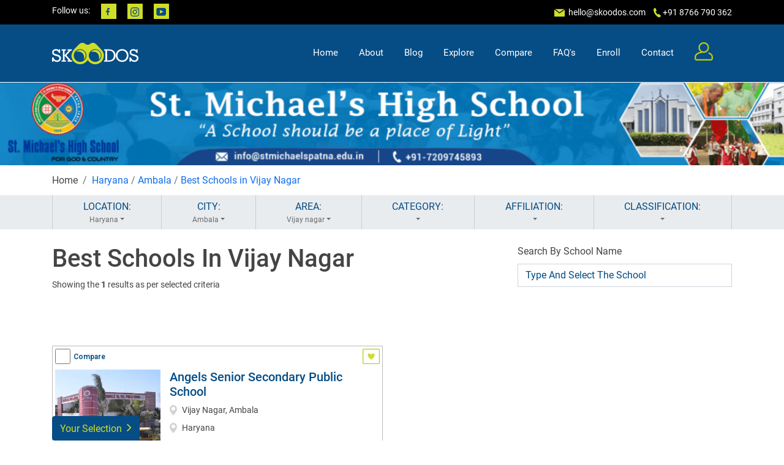

--- FILE ---
content_type: text/html; charset=UTF-8
request_url: https://skoodos.com/ambala/schools-in-vijay-nagar
body_size: 31724
content:
<!DOCTYPE html>
<html lang="en">

<head>
    <meta charset="utf-8">
    <meta content="width=device-width, initial-scale=1.0" name="viewport">
    <meta name="theme-color" content="#064d85"/>
    <meta name="viewport" content="width=device-width, initial-scale=1, minimum-scale=1, maximum-scale=1">

    <title>

    


    Best Schools in Vijay Nagar, Ambala 2023-24, Compare Top Ranked Schools – Skoodos
    
</title>
        
    <script type="application/ld+json">
            {
            "@context": "http://schema.org",
                "@type": "WebPage",
                "url": "https://skoodos.com/ambala/schools-in-vijay-nagar",
                "name": "Best Schools in Vijay Nagar 2023-24 | Skoodos",
                "description": "Explore top schools in Vijay Nagar for your kid's admission in 2023-24. Skoodos help you compare best rated schools in  Vijay Nagar for free online. Visit now!"
            }
        </script>
        <script type="application/ld+json">
{
  "@context": "https://schema.org/", 
  "@type": "BreadcrumbList", 
  "itemListElement": [{
    "@type": "ListItem", 
    "position": 1, 
    "name": "Home",
    "item": "https://skoodos.com/"  
  },{
    "@type": "ListItem", 
    "position": 2, 
    "name": "Best Schools in Haryana",
    "item": "https://skoodos.com/schools-in-haryana"  
  },{
    "@type": "ListItem", 
    "position": 3, 
    "name": "Best Schools in Ambala",
    "item": "https://skoodos.com/haryana/schools-in-ambala"  
  },{
    "@type": "ListItem", 
    "position": 4, 
    "name": "Best Schools in Vijay Nagar",
    "item": "https://skoodos.com/ambala/schools-in-vijay-nagar"  
  }
]
}
</script>
<script type="application/ld+json">
{
    "@context": "https://schema.org",
    "@type": "FAQPage",
    "mainEntity": [{
      "@type": "Question",
      "name": "What are the best schools in Vijay Nagar?",
      "acceptedAnswer": {
        "@type": "Answer",
        "text": "There are several schools in Vijay Nagar, Ambala and choosing the best one depends on different factors like fee structure, board, location, activities, etc. Skoodos can help you with a list of all the top schools in Vijay Nagar."
      }
    },{
      "@type": "Question",
      "name": "How can I compare the top schools in Vijay Nagar?",
      "acceptedAnswer": {
        "@type": "Answer",
        "text": "Skoodos is a search engine for schools which lets one compare different schools based on area, fees, curriculum, activities offered, and the teacher-student ratio in Vijay Nagar, Ambala. To compare the top schools in Vijay Nagar, visit here: https://skoodos.com/compare"
      }},{
      "@type": "Question",
      "name": "What amenities do schools in Vijay Nagar offer?",
      "acceptedAnswer": {
        "@type": "Answer",
        "text": "The amenities offered by schools in Vijay Nagar may vary from one school to another. But most schools in Vijay Nagar, Ambala do have amenities like well-equipped classrooms, subject laboratories, playgrounds, libraries and facilities for extra-curricular activities."
      }},{
      "@type": "Question",
      "name": "How can I look at schools in Vijay Nagar which are in my particular range of fees?",
      "acceptedAnswer": {
        "@type": "Answer",
        "text": "A school’s fee structure plays a key factor in finalising admission in Vijay Nagar, Ambala. To find schools within your fee range, you can enter the location preference of Vijay Nagar on Skoodos and get all details about schools in and around the area. You can even compare different schools in Kani Kheri, Ambala based on their amenities, vision statement, curriculum and type of school."
      }},{
      "@type": "Question",
      "name": "How to apply for schools in Vijay Nagar?",
      "acceptedAnswer": {
        "@type": "Answer",
        "text": "The process of school admission is similar in most cases. To apply for schools in Vijay Nagar, parents have to fill out the registration form. Some schools in Vijay Nagar, Ambala have this provision online on their website, while some may require you to go physically, get and submit the forms."
      }
    }]
  }
</script>
    <meta name="description" content="Explore top schools in Vijay Nagar, Ambala for your kid’s admission in 2023-24. Skoodos help you compare best rated schools in Vijay Nagar, Ambala for free online. Visit now!">
   
   
    

    
<meta name="keywords" content="School list, School near me, Play school nearby me, Best school of India, top school in India">



    <!-- Favicons -->
    <link href="https://skoodos.com/public/newasset/img/favicon.jpg" rel="icon">
    <!-- Google Fonts -->
    <link
        href="https://fonts.googleapis.com/css?family=Open+Sans:300,300i,400,400i,600,600i,700,700i|Roboto:300,300i,400,400i,500,500i,600,600i,700,700i|Poppins:300,300i,400,400i,500,500i,600,600i,700,700i"
        rel="stylesheet">
        <script src="https://skoodos.com/public/newasset/vendor/jquery/jquery.min.js"></script>
    <!-- Vendor CSS Files -->
    <link href="https://skoodos.com/public/newasset/vendor/bootstrap/css/bootstrap.min.css" rel="stylesheet">
    <link href="https://skoodos.com/public/newasset/vendor/bootstrap-icons/bootstrap-icons.css" rel="stylesheet">
    <link href="https://skoodos.com/public/newasset/vendor/icofont/icofont.min.css" rel="stylesheet">
    <link rel="stylesheet" href="https://cdnjs.cloudflare.com/ajax/libs/font-awesome/4.7.0/css/font-awesome.min.css">
    <link href="https://skoodos.com/public/newasset/vendor/owl.carousel/assets/owl.carousel.min.css" rel="stylesheet">
    <link href="https://skoodos.com/public/newasset/vendor/aos/aos.css" rel="stylesheet">
    <link href="https://skoodos.com/public/newasset/vendor/slick/slick.css" rel="stylesheet">

    <!-- Template Main CSS File -->
    <link href="https://skoodos.com/public/newasset/css/style.css" rel="stylesheet">
    <link href="https://skoodos.com/public/newasset/css/responsive.css" rel="stylesheet">
    <link href="https://skoodos.com/public/newasset/css/common.css" rel="stylesheet">
    <link href="https://skoodos.com/public/newasset/css/homepage.css" rel="stylesheet">
    <link href="https://skoodos.com/public/newasset/fonts/roboto/stylesheet.css" rel="stylesheet">
    <script>
                function getLocation() {
  if (navigator.geolocation) {

    navigator.geolocation.getCurrentPosition(showPosition);
    
  } else { 
    x.innerHTML = "Geolocation is not supported by this browser.";
  }
}

function showPosition(position) {
    document.getElementById("latitude").value = position.coords.latitude;
    document.getElementById("longitude").value = position.coords.longitude;
  var data = {
      'latitude': position.coords.latitude,
      'longitude': position.coords.longitude
  }

  var url2 = "https://skoodos.com/set_location_cookie";
  $.post(url2, data, function(response) {
     console.log(response);
  });
  var url = "https://skoodos.com/show_address";
  $.post(url, data, function(response) {
    //x.value = response['formatted_address'];
    document.getElementById("city").value = '0';
 
    var city = "";
    var location = "";
    if(response['city']=="") {
        city = 0;
    }else {
        city = response['city'];
    }
    if(position.coords.latitude=="" || position.coords.latitude=="") {
        location = 0;
    }else {
        location = position.coords.latitude+","+position.coords.longitude;
    }
    setCookie("location",location, 10);
    var dynamicurl = "https://skoodos.com/schools-near-me";
    
    $("#explore").attr('href',dynamicurl);
    $(".citybox").attr('data-cordinates',location);
    $(".nearby").attr('href',dynamicurl);
   //  window.location = dynamicurl;
  });
  $(".clickevent").click(function() {
     window.location = $(this).attr('href');
  });
  $(".citybox").on('click',function() {
      var data = $(this).attr("data");
     
      var cordinates = $(this).attr("data-cordinates");
      var dynamicurl = "https://skoodos.com/search/"+data+"/0/"+cordinates+"/5000/0/0/0/0-20000/0/popular/0/0";
      window.location = dynamicurl;

  })
  
  
}
                </script>

                <!-- Google Tag Manager -->
<script>(function(w,d,s,l,i){w[l]=w[l]||[];w[l].push({'gtm.start':
    new Date().getTime(),event:'gtm.js'});var f=d.getElementsByTagName(s)[0],
    j=d.createElement(s),dl=l!='dataLayer'?'&l='+l:'';j.async=true;j.src=
    'https://www.googletagmanager.com/gtm.js?id='+i+dl;f.parentNode.insertBefore(j,f);
    })(window,document,'script','dataLayer','GTM-KKDDPTVJ');</script>
    <!-- End Google Tag Manager -->
    <!-- Google tag (gtag.js) -->
<script async src="https://www.googletagmanager.com/gtag/js?id=AW-11101630445"></script>
<script>
  window.dataLayer = window.dataLayer || [];
  function gtag(){dataLayer.push(arguments);}
  gtag('js', new Date());

  gtag('config', 'AW-11101630445');
</script>
</head>

<body>
    <!-- ======= Top Bar ======= -->
<!-- Google Tag Manager (noscript) -->
<noscript><iframe src="https://www.googletagmanager.com/ns.html?id=GTM-KKDDPTVJ"
    height="0" width="0" style="display:none;visibility:hidden"></iframe></noscript>
    <!-- End Google Tag Manager (noscript) -->
    <div id="topbar" class="d-none d-lg-flex align-items-center fixed-top">
        <div class="container d-flex">
            <div class="social-links mr-auto">
                <span>Follow us:</span>
                <a href="https://www.facebook.com/Skoodos/">
                    <div class="facebook"></div>
                </a>
                <a href="https://www.instagram.com/skoodos/">
                    <div class="instagram"></div>
                </a>
                <a href="https://www.youtube.com/channel/UCoReHGF54Wabqd5khyIRbvw">
                    <div class="youtube"></div>
                </a>
            </div>
            <div class="contact-info">
            
                <img src="https://skoodos.com/public/newasset/img/header/top-header/mail.png">&nbsp;<a
                    href="mailto:contact@example.com">&nbsp;hello@skoodos.com</a>&nbsp;&nbsp;&nbsp;
                  
                <img src="https://skoodos.com/public/newasset/img/header/top-header/phone.png">&nbsp;+91 8766 790 362
                
            </div>
        </div>
    </div>

    <!-- ======= Header ======= -->
                <header id="header" class="fixed-top" style="background-color: #064d85;">
                    <div class="container d-flex align-items-center">
            <a href="https://skoodos.com" class="logo mr-auto"><img src="https://skoodos.com/public/newasset/img/header/logo.png" alt=""></a>
            <nav class="nav-menu d-none d-lg-block">
            <ul>
    <li class=""><a href="https://skoodos.com">Home</a></li>
    <li class=""><a href="https://skoodos.com/about">About</a></li>
    <li class=""><a href="https://skoodos.com/en/blog">Blog</a></li>

    <li class=""><a href="#" id="explore" onclick="explore_getLocation()">Explore</a></li>
    <li class=""><a href="https://skoodos.com/compare">Compare</a></li>

    <li class=""><a href="https://skoodos.com/faq">FAQ's</a></li>
    <li class=""><a href="https://skoodos.com/enroll">Enroll</a></li>
    <li class=""><a href="https://skoodos.com/contact">Contact</a></li>
    <li><a href="https://skoodos.com/user/profile" class="user"><img
                src="https://resources.skoodos.com/assets/img/header/user.png" alt="User Icon" loading="lazy"></a></li>
    <!-- <li><a href="#" class="user-menu"><img src="assets/img/header/menu.png" alt=""></a></li> -->
    <li>
            </li>
    </li>
</ul>

<script>
    function getLocation() {
        if (navigator.geolocation) {

            navigator.geolocation.getCurrentPosition(showPosition);

        } else {
            x.innerHTML = "Geolocation is not supported by this browser.";
        }
    }

    function explore_getLocation() {
        if (navigator.geolocation) {

          navigator.geolocation.getCurrentPosition(showPosition, handleLocationError);

        } else {
            x.innerHTML = "Geolocation is not supported by this browser.";
        }
    }

    function showPosition(position) {
        document.getElementById("latitude").value = position.coords.latitude;
        document.getElementById("longitude").value = position.coords.longitude;
        var data = {
            'latitude': position.coords.latitude,
            'longitude': position.coords.longitude
        }

        var url2 = "https://skoodos.com/set_location_cookie";
        $.post(url2, data, function(response) {
            console.log(response);
        });
        var url = "https://skoodos.com/show_address";
        $.post(url, data, function(response) {
            //x.value = response['formatted_address'];
            document.getElementById("city").value = '0';

            var city = "";
            var location = "";
            if (response['city'] == "") {
                city = 0;
            } else {
                city = response['city'];
            }
            if (position.coords.latitude == "" || position.coords.latitude == "") {
                location = 0;
            } else {
                location = position.coords.latitude + "," + position.coords.longitude;
            }
            setCookie("location", location, 10);
            var dynamicurl = "https://skoodos.com/schools-near-me";

            $("#explore").attr('href', dynamicurl);
            $(".citybox").attr('data-cordinates', location);
            $(".nearby").attr('href', dynamicurl);
            //  window.location = dynamicurl;
        });
        $(".clickevent").click(function() {
            window.location = $(this).attr('href');
        });
        $(".citybox").on('click', function() {
            var data = $(this).attr("data");

            var cordinates = $(this).attr("data-cordinates");
            var dynamicurl = "https://skoodos.com/search/" + data + "/0/" + cordinates +
                "/5000/0/0/0/0-20000/0/popular/0/0";
            window.location = dynamicurl;

        })
    }

    function handleLocationError(error) {
        switch (error.code) {
            case error.PERMISSION_DENIED:
                alert("Location access is blocked. Please enable it in your browser settings.");
                break;
            case error.POSITION_UNAVAILABLE:
                alert("Location information is unavailable.");
                break;
            case error.TIMEOUT:
                alert("The request to get user location timed out.");
                break;
            case error.UNKNOWN_ERROR:
                alert("An unknown error occurred.");
                break;
        }
    }
</script>
            </nav><!-- .nav-menu -->
        </div>
    </header>

    <!-- End Header -->

    <section id="banner" class="d-flex align-items-center justify-content-center">

                                                                      <a style="width: 100%" href="https://skoodos.com/school/st-michaels-high-school-bajitpur">  <img src="https://skoodos.com/public/uploads/optimized/1648705631.png" alt="St Michaels High School"></a>
                                                    </section>
    
<link href="https://skoodos.com/public/assets/css/search.css" rel="stylesheet">
    <!-- End Banner -->
    <main id="main">
        <!-- ======= Breadcrumb Section ======= -->
        <section id="breadcrumb">
            <div class="container">
                <div class="row">
                    <div class="col-md-12">
                        <nav aria-label="breadcrumb">
                            <ol class="breadcrumb px-0">
                                <li class="breadcrumb-item">Home</li>
                                <li class="breadcrumb-item active" aria-current="page">
                                    <a href='https://skoodos.com/schools-in-haryana' title='Best Schools in Haryana'>Haryana</a> / <a href='https://skoodos.com/haryana/schools-in-ambala' title='Best Schools in Ambala'>Ambala</a> / <a href='https://skoodos.com/ambala/schools-in-vijay-nagar' title='Best Schools in Vijay Nagar'>Best Schools in Vijay Nagar</a></a>
                                </li>
                            </ol>
                        </nav>
                    </div>
                </div>
            </div>
        </section>
      
        <!-- End Breadcrumb Section -->
        <!-- ======= Selection Section ======= -->
        <section id="selection" class="bg-color-grey p-0 filters-container">
            <div class="container">
                <div class="d-flex justify-content-around">
                    <div class="btn-group flex-fill btn-container" data-display="static" role="group" aria-label="Button group with nested dropdown">
                        <div class="btn-group flex-fill" role="group">
                            <button id="btnGroupDrop" type="button" class="btn btndrop" data-toggle="dropdown" aria-haspopup="true" aria-expanded="false">
                                LOCATION:
                                                                    <span class="applied dropdown-toggle" data-display="static">Haryana</span>
                                                                </button>
                            <div class="dropdown-menu" aria-labelledby="btnGroupDrop" >
                                <div class="col">
                                    <div class="input-group mb-3" style="display:none;">
                                        <div class="input-group-prepend">
                                            <span class="input-group-text" id="basic-addon1">
                                                <img class="glyph" src="https://skoodos.com/public/assets/img/search/icons/location.png">
                                            </span>
                                        </div>
                                        <div >
                                        <input type="text" class="form-control search-box" placeholder="Enter School Name" aria-label="Lsername" aria-describedby="basic-addon1">
                                        <div class="livesearch">
                        <ul class='results'>
                            </ul>
</div>
                        </div>
                                    </div>
                                    <div class="d-flex flex-wrap">
                                    <input type="hidden" name="distance" value="10000" class="distance">
                                        <input type="hidden" name="category" value="0" id="category">
                                       
                                        <input type="hidden" name="city" value="Haryana" id="city">
                                       
                                        <div class="row">
                                        <div class="col-6 text-center">
                                                <a  href="#" onclick="getLocation()">
                                                    <div class="chip btn-block city" data="0">
                                                       Near Me
                                                    </div>
                                                </a>
                                            </div>
                                                                                                                                                          
                                            <div class="col-6 text-center">
                                                <a href="https://skoodos.com/schools-in-andaman-&-nicobar-islands">
                                                    <div class="chip btn-block city" data="andaman & nicobar islands">
                                                       Andaman & ...                                                    </div>
                                                </a>
                                            </div>
                                                                                                                                              
                                            <div class="col-6 text-center">
                                                <a href="https://skoodos.com/schools-in-andhra-pradesh">
                                                    <div class="chip btn-block city" data="andhra pradesh">
                                                       Andhra Pra...                                                    </div>
                                                </a>
                                            </div>
                                                                                                                                              
                                            <div class="col-6 text-center">
                                                <a href="https://skoodos.com/schools-in-arunachal-pradesh">
                                                    <div class="chip btn-block city" data="arunachal pradesh">
                                                       Arunachal ...                                                    </div>
                                                </a>
                                            </div>
                                                                                                                                              
                                            <div class="col-6 text-center">
                                                <a href="https://skoodos.com/schools-in-assam">
                                                    <div class="chip btn-block city" data="assam">
                                                       Assam                                                    </div>
                                                </a>
                                            </div>
                                                                                                                                              
                                            <div class="col-6 text-center">
                                                <a href="https://skoodos.com/schools-in-bihar">
                                                    <div class="chip btn-block city" data="bihar">
                                                       Bihar                                                    </div>
                                                </a>
                                            </div>
                                                                                                                                              
                                            <div class="col-6 text-center">
                                                <a href="https://skoodos.com/schools-in-chhattisgarh">
                                                    <div class="chip btn-block city" data="chhattisgarh">
                                                       Chhattisgarh                                                    </div>
                                                </a>
                                            </div>
                                                                                                                                              
                                            <div class="col-6 text-center">
                                                <a href="https://skoodos.com/schools-in-dadra-&-nagar-haveli">
                                                    <div class="chip btn-block city" data="dadra & nagar haveli">
                                                       Dadra & Na...                                                    </div>
                                                </a>
                                            </div>
                                                                                                                                              
                                            <div class="col-6 text-center">
                                                <a href="https://skoodos.com/schools-in-daman-&-diu">
                                                    <div class="chip btn-block city" data="daman & diu">
                                                       Daman & Diu                                                    </div>
                                                </a>
                                            </div>
                                                                                                                                              
                                            <div class="col-6 text-center">
                                                <a href="https://skoodos.com/schools-in-delhi">
                                                    <div class="chip btn-block city" data="delhi">
                                                       Delhi                                                    </div>
                                                </a>
                                            </div>
                                                                                                                                              
                                            <div class="col-6 text-center">
                                                <a href="https://skoodos.com/schools-in-goa">
                                                    <div class="chip btn-block city" data="goa">
                                                       Goa                                                    </div>
                                                </a>
                                            </div>
                                                                                                                                              
                                            <div class="col-6 text-center">
                                                <a href="https://skoodos.com/schools-in-gujarat">
                                                    <div class="chip btn-block city" data="gujarat">
                                                       Gujarat                                                    </div>
                                                </a>
                                            </div>
                                                                                                                                              
                                            <div class="col-6 text-center">
                                                <a href="https://skoodos.com/schools-in-haryana">
                                                    <div class="chip btn-block city" data="haryana">
                                                       Haryana                                                    </div>
                                                </a>
                                            </div>
                                                                                                                                              
                                            <div class="col-6 text-center">
                                                <a href="https://skoodos.com/schools-in-himachal-pradesh">
                                                    <div class="chip btn-block city" data="himachal pradesh">
                                                       Himachal P...                                                    </div>
                                                </a>
                                            </div>
                                                                                                                                              
                                            <div class="col-6 text-center">
                                                <a href="https://skoodos.com/schools-in-jammu-kashmir">
                                                    <div class="chip btn-block city" data="jammu kashmir">
                                                       Jammu Kashmir                                                    </div>
                                                </a>
                                            </div>
                                                                                                                                              
                                            <div class="col-6 text-center">
                                                <a href="https://skoodos.com/schools-in-jharkhand">
                                                    <div class="chip btn-block city" data="jharkhand">
                                                       Jharkhand                                                    </div>
                                                </a>
                                            </div>
                                                                                                                                              
                                            <div class="col-6 text-center">
                                                <a href="https://skoodos.com/schools-in-karnataka">
                                                    <div class="chip btn-block city" data="karnataka">
                                                       Karnataka                                                    </div>
                                                </a>
                                            </div>
                                                                                                                                              
                                            <div class="col-6 text-center">
                                                <a href="https://skoodos.com/schools-in-kerala">
                                                    <div class="chip btn-block city" data="kerala">
                                                       Kerala                                                    </div>
                                                </a>
                                            </div>
                                                                                                                                              
                                            <div class="col-6 text-center">
                                                <a href="https://skoodos.com/schools-in-lakshadweep">
                                                    <div class="chip btn-block city" data="lakshadweep">
                                                       Lakshadweep                                                    </div>
                                                </a>
                                            </div>
                                                                                                                                              
                                            <div class="col-6 text-center">
                                                <a href="https://skoodos.com/schools-in-madhya-pradesh">
                                                    <div class="chip btn-block city" data="madhya pradesh">
                                                       Madhya Pra...                                                    </div>
                                                </a>
                                            </div>
                                                                                                                                              
                                            <div class="col-6 text-center">
                                                <a href="https://skoodos.com/schools-in-maharashtra">
                                                    <div class="chip btn-block city" data="maharashtra">
                                                       Maharashtra                                                    </div>
                                                </a>
                                            </div>
                                                                                                                                              
                                            <div class="col-6 text-center">
                                                <a href="https://skoodos.com/schools-in-manipur">
                                                    <div class="chip btn-block city" data="manipur">
                                                       Manipur                                                    </div>
                                                </a>
                                            </div>
                                                                                                                                              
                                            <div class="col-6 text-center">
                                                <a href="https://skoodos.com/schools-in-meghalaya">
                                                    <div class="chip btn-block city" data="meghalaya">
                                                       Meghalaya                                                    </div>
                                                </a>
                                            </div>
                                                                                                                                              
                                            <div class="col-6 text-center">
                                                <a href="https://skoodos.com/schools-in-mizoram">
                                                    <div class="chip btn-block city" data="mizoram">
                                                       Mizoram                                                    </div>
                                                </a>
                                            </div>
                                                                                                                                              
                                            <div class="col-6 text-center">
                                                <a href="https://skoodos.com/schools-in-nagaland">
                                                    <div class="chip btn-block city" data="nagaland">
                                                       Nagaland                                                    </div>
                                                </a>
                                            </div>
                                                                                                                                              
                                            <div class="col-6 text-center">
                                                <a href="https://skoodos.com/schools-in-odisha">
                                                    <div class="chip btn-block city" data="odisha">
                                                       Odisha                                                    </div>
                                                </a>
                                            </div>
                                                                                                                                              
                                            <div class="col-6 text-center">
                                                <a href="https://skoodos.com/schools-in-pondicherry">
                                                    <div class="chip btn-block city" data="pondicherry">
                                                       Pondicherry                                                    </div>
                                                </a>
                                            </div>
                                                                                                                                              
                                            <div class="col-6 text-center">
                                                <a href="https://skoodos.com/schools-in-punjab">
                                                    <div class="chip btn-block city" data="punjab">
                                                       Punjab                                                    </div>
                                                </a>
                                            </div>
                                                                                                                                              
                                            <div class="col-6 text-center">
                                                <a href="https://skoodos.com/schools-in-rajasthan">
                                                    <div class="chip btn-block city" data="rajasthan">
                                                       Rajasthan                                                    </div>
                                                </a>
                                            </div>
                                                                                                                                              
                                            <div class="col-6 text-center">
                                                <a href="https://skoodos.com/schools-in-sikkim">
                                                    <div class="chip btn-block city" data="sikkim">
                                                       Sikkim                                                    </div>
                                                </a>
                                            </div>
                                                                                                                                              
                                            <div class="col-6 text-center">
                                                <a href="https://skoodos.com/schools-in-tamil-nadu">
                                                    <div class="chip btn-block city" data="tamil nadu">
                                                       Tamil Nadu                                                    </div>
                                                </a>
                                            </div>
                                                                                                                                              
                                            <div class="col-6 text-center">
                                                <a href="https://skoodos.com/schools-in-telangana">
                                                    <div class="chip btn-block city" data="telangana">
                                                       Telangana                                                    </div>
                                                </a>
                                            </div>
                                                                                                                                              
                                            <div class="col-6 text-center">
                                                <a href="https://skoodos.com/schools-in-tripura">
                                                    <div class="chip btn-block city" data="tripura">
                                                       Tripura                                                    </div>
                                                </a>
                                            </div>
                                                                                                                                              
                                            <div class="col-6 text-center">
                                                <a href="https://skoodos.com/schools-in-union-territories">
                                                    <div class="chip btn-block city" data="union territories">
                                                       Union Terr...                                                    </div>
                                                </a>
                                            </div>
                                                                                                                                              
                                            <div class="col-6 text-center">
                                                <a href="https://skoodos.com/schools-in-uttar-pradesh">
                                                    <div class="chip btn-block city" data="uttar pradesh">
                                                       Uttar Pradesh                                                    </div>
                                                </a>
                                            </div>
                                                                                                                                              
                                            <div class="col-6 text-center">
                                                <a href="https://skoodos.com/schools-in-uttarakhand">
                                                    <div class="chip btn-block city" data="uttarakhand">
                                                       Uttarakhand                                                    </div>
                                                </a>
                                            </div>
                                                                                                                                              
                                            <div class="col-6 text-center">
                                                <a href="https://skoodos.com/schools-in-west-bengal">
                                                    <div class="chip btn-block city" data="west bengal">
                                                       West Bengal                                                    </div>
                                                </a>
                                            </div>
                                                                                                                  
                                        </div>
                                    </div>
                                </div>
                            </div>
                        </div>
                    </div>
                                        <div class="btn-group flex-fill btn-container" role="group" aria-label="Button group with nested dropdown">
                        <div class="btn-group flex-fill" role="group">
                            <button id="btnGroupDrop" type="button" class="btn btndrop" data-toggle="dropdown" aria-haspopup="true" aria-expanded="false">
                                CITY:
                                                                                                        <span class="applied dropdown-toggle">Ambala</span>
                                    
                                                                                                        </button>
                            <div class="dropdown-menu" aria-labelledby="btnGroupDrop" >
                                <div class="col">
                                    <div class="input-group mb-3" style="display:none;">
                                        <div class="input-group-prepend">
                                            <span class="input-group-text" id="basic-addon1">
                                                <img class="glyph" src="https://skoodos.com/public/assets/img/search/icons/location.png">
                                            </span>
                                        </div>
                                        <div >
                                        <input type="text" class="form-control search-box" placeholder="Type And Select The School" aria-label="Lsername" aria-describedby="basic-addon1">
                                        <div class="livesearch">
                        <ul class='results'>
                            </ul>
</div>
                        </div>
                                    </div>
                                    <div class="d-flex flex-wrap">
                                    <input type="hidden" name="distance" value="10000" class="distance">
                                        <input type="hidden" name="category" value="0" id="category">
                                       
                                        <input type="hidden" name="city" value="Haryana" id="city">
                                       
                                        <div class="row">
                                      
                                                                                       
                                                                           
                                  
                                            <div class="col-6 text-center">
                                                <a href="https://skoodos.com/haryana/schools-in-">
                                                    <div class="chip btn-block state" data="">
                                                                                                        </div>
                                                </a>
                                            </div>
                                         
                                                               
                                  
                                            <div class="col-6 text-center">
                                                <a href="https://skoodos.com/haryana/schools-in-ambala">
                                                    <div class="chip btn-block state" data="ambala">
                                                    Ambala                                                    </div>
                                                </a>
                                            </div>
                                         
                                                               
                                  
                                            <div class="col-6 text-center">
                                                <a href="https://skoodos.com/haryana/schools-in-bahadurgarh">
                                                    <div class="chip btn-block state" data="bahadurgarh">
                                                    Bahadurgar...                                                    </div>
                                                </a>
                                            </div>
                                         
                                                               
                                  
                                            <div class="col-6 text-center">
                                                <a href="https://skoodos.com/haryana/schools-in-bhiwani">
                                                    <div class="chip btn-block state" data="bhiwani">
                                                    Bhiwani                                                    </div>
                                                </a>
                                            </div>
                                         
                                                               
                                  
                                            <div class="col-6 text-center">
                                                <a href="https://skoodos.com/haryana/schools-in-charkhi-dadri">
                                                    <div class="chip btn-block state" data="charkhi dadri">
                                                    Charkhi Da...                                                    </div>
                                                </a>
                                            </div>
                                         
                                                               
                                  
                                            <div class="col-6 text-center">
                                                <a href="https://skoodos.com/haryana/schools-in-faridabad">
                                                    <div class="chip btn-block state" data="faridabad">
                                                    Faridabad                                                    </div>
                                                </a>
                                            </div>
                                         
                                                               
                                  
                                            <div class="col-6 text-center">
                                                <a href="https://skoodos.com/haryana/schools-in-fatehabad">
                                                    <div class="chip btn-block state" data="fatehabad">
                                                    Fatehabad                                                    </div>
                                                </a>
                                            </div>
                                         
                                                               
                                  
                                            <div class="col-6 text-center">
                                                <a href="https://skoodos.com/haryana/schools-in-gurugram">
                                                    <div class="chip btn-block state" data="gurugram">
                                                    Gurugram                                                    </div>
                                                </a>
                                            </div>
                                         
                                                               
                                  
                                            <div class="col-6 text-center">
                                                <a href="https://skoodos.com/haryana/schools-in-hisar">
                                                    <div class="chip btn-block state" data="hisar">
                                                    Hisar                                                    </div>
                                                </a>
                                            </div>
                                         
                                                               
                                  
                                            <div class="col-6 text-center">
                                                <a href="https://skoodos.com/haryana/schools-in-jhajjar">
                                                    <div class="chip btn-block state" data="jhajjar">
                                                    Jhajjar                                                    </div>
                                                </a>
                                            </div>
                                         
                                                               
                                  
                                            <div class="col-6 text-center">
                                                <a href="https://skoodos.com/haryana/schools-in-jind">
                                                    <div class="chip btn-block state" data="jind">
                                                    Jind                                                    </div>
                                                </a>
                                            </div>
                                         
                                                               
                                  
                                            <div class="col-6 text-center">
                                                <a href="https://skoodos.com/haryana/schools-in-kaithal">
                                                    <div class="chip btn-block state" data="kaithal">
                                                    Kaithal                                                    </div>
                                                </a>
                                            </div>
                                         
                                                               
                                  
                                            <div class="col-6 text-center">
                                                <a href="https://skoodos.com/haryana/schools-in-karnal">
                                                    <div class="chip btn-block state" data="karnal">
                                                    Karnal                                                    </div>
                                                </a>
                                            </div>
                                         
                                                               
                                  
                                            <div class="col-6 text-center">
                                                <a href="https://skoodos.com/haryana/schools-in-kurukshetra">
                                                    <div class="chip btn-block state" data="kurukshetra">
                                                    Kurukshetr...                                                    </div>
                                                </a>
                                            </div>
                                         
                                                               
                                  
                                            <div class="col-6 text-center">
                                                <a href="https://skoodos.com/haryana/schools-in-mahendragarh">
                                                    <div class="chip btn-block state" data="mahendragarh">
                                                    Mahendraga...                                                    </div>
                                                </a>
                                            </div>
                                         
                                                               
                                  
                                            <div class="col-6 text-center">
                                                <a href="https://skoodos.com/haryana/schools-in-mewat">
                                                    <div class="chip btn-block state" data="mewat">
                                                    Mewat                                                    </div>
                                                </a>
                                            </div>
                                         
                                                               
                                  
                                            <div class="col-6 text-center">
                                                <a href="https://skoodos.com/haryana/schools-in-nuh">
                                                    <div class="chip btn-block state" data="nuh">
                                                    Nuh                                                    </div>
                                                </a>
                                            </div>
                                         
                                                               
                                  
                                            <div class="col-6 text-center">
                                                <a href="https://skoodos.com/haryana/schools-in-palwal">
                                                    <div class="chip btn-block state" data="palwal">
                                                    Palwal                                                    </div>
                                                </a>
                                            </div>
                                         
                                                               
                                  
                                            <div class="col-6 text-center">
                                                <a href="https://skoodos.com/haryana/schools-in-panchkula">
                                                    <div class="chip btn-block state" data="panchkula">
                                                    Panchkula                                                    </div>
                                                </a>
                                            </div>
                                         
                                                               
                                  
                                            <div class="col-6 text-center">
                                                <a href="https://skoodos.com/haryana/schools-in-panipat">
                                                    <div class="chip btn-block state" data="panipat">
                                                    Panipat                                                    </div>
                                                </a>
                                            </div>
                                         
                                                               
                                  
                                            <div class="col-6 text-center">
                                                <a href="https://skoodos.com/haryana/schools-in-rewari">
                                                    <div class="chip btn-block state" data="rewari">
                                                    Rewari                                                    </div>
                                                </a>
                                            </div>
                                         
                                                               
                                  
                                            <div class="col-6 text-center">
                                                <a href="https://skoodos.com/haryana/schools-in-rohtak">
                                                    <div class="chip btn-block state" data="rohtak">
                                                    Rohtak                                                    </div>
                                                </a>
                                            </div>
                                         
                                                               
                                  
                                            <div class="col-6 text-center">
                                                <a href="https://skoodos.com/haryana/schools-in-sirsa">
                                                    <div class="chip btn-block state" data="sirsa">
                                                    Sirsa                                                    </div>
                                                </a>
                                            </div>
                                         
                                                               
                                  
                                            <div class="col-6 text-center">
                                                <a href="https://skoodos.com/haryana/schools-in-sonipat">
                                                    <div class="chip btn-block state" data="sonipat">
                                                    Sonipat                                                    </div>
                                                </a>
                                            </div>
                                         
                                                               
                                  
                                            <div class="col-6 text-center">
                                                <a href="https://skoodos.com/haryana/schools-in-yamunanagar">
                                                    <div class="chip btn-block state" data="yamunanagar">
                                                    Yamunanaga...                                                    </div>
                                                </a>
                                            </div>
                                         
                                                                      
                                        </div>
                                    </div>
                                </div>
                            </div>
                        </div>
                    </div>
                                                            <div class="btn-group flex-fill btn-container" role="group" aria-label="Button group with nested dropdown">
                        <div class="btn-group flex-fill" role="group">
                            <button id="btnGroupDrop" type="button" class="btn btndrop" data-toggle="dropdown" aria-haspopup="true" aria-expanded="false">
                                AREA:
                                                                                                        <span class="applied dropdown-toggle">Vijay nagar</span>
                                    
                                                                                                        </button>
                            <div class="dropdown-menu" aria-labelledby="btnGroupDrop" >
                                <div class="col">
                                    <div class="input-group mb-3" style="display:none;">
                                        <div class="input-group-prepend">
                                            <span class="input-group-text" id="basic-addon1">
                                                <img class="glyph" src="https://skoodos.com/public/assets/img/search/icons/location.png">
                                            </span>
                                        </div>
                                        <div >
                                        <input type="text" class="form-control search-box" placeholder="Type And Select The School" aria-label="Lsername" aria-describedby="basic-addon1">
                                        <div class="livesearch">
                        <ul class='results'>
                            </ul>
</div>
                        </div>
                                    </div>
                                    <div class="d-flex flex-wrap">
                                    <input type="hidden" name="distance" value="10000" class="distance">
                                        <input type="hidden" name="category" value="0" id="category">
                                       
                                        <input type="hidden" name="city" value="Haryana" id="city">
                                       
                                        <div class="row">
                                      
                                                                                                                       
                                  
                                            <div class="col-6 text-center">
                                                <a href="https://skoodos.com/ambala/schools-in-adhoya-babain-road">
                                                    <div class="chip btn-block area" data="adhoya babain road">
                                                    Adhoya Bab...                                                    </div>
                                                </a>
                                            </div>
                                         
                                                               
                                  
                                            <div class="col-6 text-center">
                                                <a href="https://skoodos.com/ambala/schools-in-akbarpur">
                                                    <div class="chip btn-block area" data="akbarpur">
                                                    Akbarpur                                                    </div>
                                                </a>
                                            </div>
                                         
                                                               
                                  
                                            <div class="col-6 text-center">
                                                <a href="https://skoodos.com/ambala/schools-in-ambala-cantt">
                                                    <div class="chip btn-block area" data="ambala cantt">
                                                    Ambala Can...                                                    </div>
                                                </a>
                                            </div>
                                         
                                                               
                                  
                                            <div class="col-6 text-center">
                                                <a href="https://skoodos.com/ambala/schools-in-ambala-city">
                                                    <div class="chip btn-block area" data="ambala city">
                                                    Ambala Cit...                                                    </div>
                                                </a>
                                            </div>
                                         
                                                               
                                  
                                            <div class="col-6 text-center">
                                                <a href="https://skoodos.com/ambala/schools-in-building">
                                                    <div class="chip btn-block area" data="building">
                                                    Building                                                    </div>
                                                </a>
                                            </div>
                                         
                                                               
                                  
                                            <div class="col-6 text-center">
                                                <a href="https://skoodos.com/ambala/schools-in-cantt">
                                                    <div class="chip btn-block area" data="cantt">
                                                    Cantt                                                    </div>
                                                </a>
                                            </div>
                                         
                                                               
                                  
                                            <div class="col-6 text-center">
                                                <a href="https://skoodos.com/ambala/schools-in-chandigarh-expressway">
                                                    <div class="chip btn-block area" data="chandigarh expressway">
                                                    Chandigarh...                                                    </div>
                                                </a>
                                            </div>
                                         
                                                               
                                  
                                            <div class="col-6 text-center">
                                                <a href="https://skoodos.com/ambala/schools-in-chandigarh-road">
                                                    <div class="chip btn-block area" data="chandigarh road">
                                                    Chandigarh...                                                    </div>
                                                </a>
                                            </div>
                                         
                                                               
                                  
                                            <div class="col-6 text-center">
                                                <a href="https://skoodos.com/ambala/schools-in-devdhar">
                                                    <div class="chip btn-block area" data="devdhar">
                                                    Devdhar                                                    </div>
                                                </a>
                                            </div>
                                         
                                                               
                                  
                                            <div class="col-6 text-center">
                                                <a href="https://skoodos.com/ambala/schools-in-gt-road">
                                                    <div class="chip btn-block area" data="gt road">
                                                    Gt Road                                                    </div>
                                                </a>
                                            </div>
                                         
                                                               
                                  
                                            <div class="col-6 text-center">
                                                <a href="https://skoodos.com/ambala/schools-in-guru-gobind-singh-marg">
                                                    <div class="chip btn-block area" data="guru gobind singh marg">
                                                    Guru Gobin...                                                    </div>
                                                </a>
                                            </div>
                                         
                                                               
                                  
                                            <div class="col-6 text-center">
                                                <a href="https://skoodos.com/ambala/schools-in-hisar-rajgarh-road">
                                                    <div class="chip btn-block area" data="hisar rajgarh road">
                                                    Hisar Rajg...                                                    </div>
                                                </a>
                                            </div>
                                         
                                                               
                                  
                                            <div class="col-6 text-center">
                                                <a href="https://skoodos.com/ambala/schools-in-hissar-road">
                                                    <div class="chip btn-block area" data="hissar road">
                                                    Hissar Roa...                                                    </div>
                                                </a>
                                            </div>
                                         
                                                               
                                  
                                            <div class="col-6 text-center">
                                                <a href="https://skoodos.com/ambala/schools-in-jagadhari-gate">
                                                    <div class="chip btn-block area" data="jagadhari gate">
                                                    Jagadhari ...                                                    </div>
                                                </a>
                                            </div>
                                         
                                                               
                                  
                                            <div class="col-6 text-center">
                                                <a href="https://skoodos.com/ambala/schools-in-jagadhri-gate">
                                                    <div class="chip btn-block area" data="jagadhri gate">
                                                    Jagadhri G...                                                    </div>
                                                </a>
                                            </div>
                                         
                                                               
                                  
                                            <div class="col-6 text-center">
                                                <a href="https://skoodos.com/ambala/schools-in-kakkar-majra">
                                                    <div class="chip btn-block area" data="kakkar majra">
                                                    Kakkar Maj...                                                    </div>
                                                </a>
                                            </div>
                                         
                                                               
                                  
                                            <div class="col-6 text-center">
                                                <a href="https://skoodos.com/ambala/schools-in-kanina">
                                                    <div class="chip btn-block area" data="kanina">
                                                    Kanina                                                    </div>
                                                </a>
                                            </div>
                                         
                                                               
                                  
                                            <div class="col-6 text-center">
                                                <a href="https://skoodos.com/ambala/schools-in-krishna-colony">
                                                    <div class="chip btn-block area" data="krishna colony">
                                                    Krishna Co...                                                    </div>
                                                </a>
                                            </div>
                                         
                                                               
                                  
                                            <div class="col-6 text-center">
                                                <a href="https://skoodos.com/ambala/schools-in-laxmi-nagar">
                                                    <div class="chip btn-block area" data="laxmi nagar">
                                                    Laxmi Naga...                                                    </div>
                                                </a>
                                            </div>
                                         
                                                               
                                  
                                            <div class="col-6 text-center">
                                                <a href="https://skoodos.com/ambala/schools-in-model-town-road">
                                                    <div class="chip btn-block area" data="model town road">
                                                    Model Town...                                                    </div>
                                                </a>
                                            </div>
                                         
                                                               
                                  
                                            <div class="col-6 text-center">
                                                <a href="https://skoodos.com/ambala/schools-in-napir-road">
                                                    <div class="chip btn-block area" data="napir road">
                                                    Napir Road                                                    </div>
                                                </a>
                                            </div>
                                         
                                                               
                                  
                                            <div class="col-6 text-center">
                                                <a href="https://skoodos.com/ambala/schools-in-nasirpur">
                                                    <div class="chip btn-block area" data="nasirpur">
                                                    Nasirpur                                                    </div>
                                                </a>
                                            </div>
                                         
                                                               
                                  
                                            <div class="col-6 text-center">
                                                <a href="https://skoodos.com/ambala/schools-in-preet-nagar">
                                                    <div class="chip btn-block area" data="preet nagar">
                                                    Preet Naga...                                                    </div>
                                                </a>
                                            </div>
                                         
                                                               
                                  
                                            <div class="col-6 text-center">
                                                <a href="https://skoodos.com/ambala/schools-in-sadhoura-road-naraingarh">
                                                    <div class="chip btn-block area" data="sadhoura road naraingarh">
                                                    Sadhoura R...                                                    </div>
                                                </a>
                                            </div>
                                         
                                                               
                                  
                                            <div class="col-6 text-center">
                                                <a href="https://skoodos.com/ambala/schools-in-sadopur">
                                                    <div class="chip btn-block area" data="sadopur">
                                                    Sadopur                                                    </div>
                                                </a>
                                            </div>
                                         
                                                               
                                  
                                            <div class="col-6 text-center">
                                                <a href="https://skoodos.com/ambala/schools-in-sarangpur">
                                                    <div class="chip btn-block area" data="sarangpur">
                                                    Sarangpur                                                    </div>
                                                </a>
                                            </div>
                                         
                                                               
                                  
                                            <div class="col-6 text-center">
                                                <a href="https://skoodos.com/ambala/schools-in-tribune-colony">
                                                    <div class="chip btn-block area" data="tribune colony">
                                                    Tribune Co...                                                    </div>
                                                </a>
                                            </div>
                                         
                                                               
                                  
                                            <div class="col-6 text-center">
                                                <a href="https://skoodos.com/ambala/schools-in-vijay-nagar">
                                                    <div class="chip btn-block area" data="vijay nagar">
                                                    Vijay Naga...                                                    </div>
                                                </a>
                                            </div>
                                         
                                                               
                                  
                                            <div class="col-6 text-center">
                                                <a href="https://skoodos.com/ambala/schools-in-vpo-nahoni">
                                                    <div class="chip btn-block area" data="vpo nahoni">
                                                    Vpo Nahoni                                                    </div>
                                                </a>
                                            </div>
                                         
                                                                      
                                        </div>
                                    </div>
                                </div>
                            </div>
                        </div>
                    </div>
                                        
                    <div class="btn-group flex-fill btn-container" role="group" aria-label="Button group with nested dropdown" style="display:none">
                    <form  action="https://skoodos.com/search_location" method="post" style="width: 100% !important;">
                <input type="hidden" name="_token" value="K2meBm42Eixj6VipfDMB0oZy3GtvSicCkylbjtrb">                    <div class="btn-group flex-fill" role="group" style="width: 100% !important;">
                            <button id="btnGroupDrop" type="button" class="btn" data-toggle="dropdown" aria-haspopup="true" aria-expanded="false">
                                DISTANCE:
                                <span class="applied dropdown-toggle">0 Km</span>

                              
                            </button>
                            <div class="dropdown-menu" aria-labelledby="btnGroupDrop">
                                <div class="col">
                                    <div class="d-flex flex-wrap">
                                        <div class="selected-range mt-4"><strong>0 KM</strong></div>
                                        <div class="range mt-4">
                                                                                    <input type="range" min="1" max="10" steps="1" value="0" id="distanceRange" class="distanceRange">
                                        <input type="hidden" name="distance" value="1000" class="distance">
                                        <input type="hidden" name="category" value="0">
                                        <input type="hidden" name="location" value="0">
                                        <input type="hidden" value="0" name="lowrange">
                                         <input type="hidden" value="20000" name="uprange">
                                        <input type="hidden" name="affiliation" value="0">
                                        <input type="hidden" name="classification" value="0">
                                        <input type="hidden" name="school_id" value="0">
                                        <input type="hidden" name="city" value="Haryana">
                                        <input type="hidden" name="type" value="Distance">
                                        <input type="hidden" name="latitude" value="0" class="latitude">
                                        <input type="hidden" name="longitude" value="0" class="longitude">
                                        </div>
                                        <ul class="range-labels">
                                           
                                            <li >1</li>
                                            
                                            <li>2</li>
                                            <li>3</li>
                                            <li>4</li>
                                            <li>5</li>
                                            <li>10</li>
                                            <li>15</li>
                                            <li>20</li>
                                            <li>25</li>
                                            <li>30</li>
                                        </ul>
                                    </div>
                                </div>
                                <div class="col mt-4">
                                    <a href="javascript:;" class="pull-right">
                                        
                                            <button type="submit" class="">Apply</button>
                                      
                                    </a>
                                </div>
                            </div>
                        </div>
                        </form>
                    </div>
                    <div class="btn-group flex-fill btn-container" role="group" aria-label="Button group with nested dropdown">
                        <div class="btn-group flex-fill" role="group">
                            <button id="btnGroupDrop" type="button" class="btn btndrop" data-toggle="dropdown" aria-haspopup="true" aria-expanded="false">
                                CATEGORY:
                               
                                <span class="applied dropdown-toggle"></span>
                            </button>
                            <div class="dropdown-menu" aria-labelledby="btnGroupDrop">
                               
                                <div class="col">
                                    <div class="d-flex flex-wrap">
                                                                                                                                                                                           <a href="">
                                                <div class="chip category_id" data="5">
                                                Day                                            </div>
                                            </a>
                                                                                    
                                                                                                                                                                                           <a href="">
                                                <div class="chip category_id" data="6">
                                                Play Group                                            </div>
                                            </a>
                                                                                    
                                                                                                                                                                                           <a href="">
                                                <div class="chip category_id" data="7">
                                                Boarding                                            </div>
                                            </a>
                                                                                    
                                                                                                                                                                                           <a href="">
                                                <div class="chip category_id" data="8">
                                                Day Boarding                                            </div>
                                            </a>
                                                                                    
                                                                                                                                                                                           <a href="">
                                                <div class="chip category_id" data="9">
                                                Mid Day                                            </div>
                                            </a>
                                                                                    
                                                                                                                                                                                           <a href="">
                                                <div class="chip category_id" data="11">
                                                Preschool & Day Care                                            </div>
                                            </a>
                                                                                    
                                                                                                                                                                                           <a href="">
                                                <div class="chip category_id" data="13">
                                                Virtual                                            </div>
                                            </a>
                                                                                    
                                                                                                                                                                                           <a href="">
                                                <div class="chip category_id" data="14">
                                                Day Scholars                                            </div>
                                            </a>
                                                                                    
                                                                                                                                                                                           <a href="">
                                                <div class="chip category_id" data="15">
                                                Special                                            </div>
                                            </a>
                                                                                    
                                                                                
                                    </div>
                                </div>
                            </div>
                        </div>
                    </div>
                    <div class="btn-group flex-fill btn-container" role="group" aria-label="Button group with nested dropdown">
                        <div class="btn-group flex-fill" role="group">
                            <button id="btnGroupDrop" type="button" class="btn btndrop" data-toggle="dropdown" aria-haspopup="true" aria-expanded="false">
                                AFFILIATION:
                                <span class="applied dropdown-toggle"> </span>
                            </button>
                            <div class="dropdown-menu" aria-labelledby="btnGroupDrop">
                                <div class="col">
                                    <div class="d-flex flex-wrap">
                                                                                                                                                                            <a href="">
                                                <div class="chip affiliation_id" data="2">
                                                CBSE                                            </div>
                                            </a>
                                                                                       
                                                                                                                                                                            <a href="">
                                                <div class="chip affiliation_id" data="3">
                                                ICSE                                            </div>
                                            </a>
                                                                                       
                                                                                                                                                                            <a href="">
                                                <div class="chip affiliation_id" data="4">
                                                IB Board                                            </div>
                                            </a>
                                                                                       
                                                                                                                                                                            <a href="">
                                                <div class="chip affiliation_id" data="5">
                                                State Board                                            </div>
                                            </a>
                                                                                       
                                                                                                                                                                            <a href="">
                                                <div class="chip affiliation_id" data="6">
                                                Alternate                                            </div>
                                            </a>
                                                                                       
                                                                                                                                                                            <a href="">
                                                <div class="chip affiliation_id" data="7">
                                                CBSE & IB                                            </div>
                                            </a>
                                                                                       
                                                                                                                                                                            <a href="">
                                                <div class="chip affiliation_id" data="8">
                                                CBSE, IB & IGCSE                                            </div>
                                            </a>
                                                                                       
                                                                                                                                                                            <a href="">
                                                <div class="chip affiliation_id" data="9">
                                                CBSE & IGCSE                                            </div>
                                            </a>
                                                                                       
                                                                                                                                                                            <a href="">
                                                <div class="chip affiliation_id" data="10">
                                                CBSE & State Board                                            </div>
                                            </a>
                                                                                       
                                                                                                                                                                            <a href="">
                                                <div class="chip affiliation_id" data="11">
                                                IB & IGCSE                                            </div>
                                            </a>
                                                                                       
                                                                                                                                                                            <a href="">
                                                <div class="chip affiliation_id" data="12">
                                                ICSE & IGCSE                                            </div>
                                            </a>
                                                                                       
                                                                                                                                                                            <a href="">
                                                <div class="chip affiliation_id" data="13">
                                                IGCSE                                            </div>
                                            </a>
                                                                                       
                                                                                                                                                                            <a href="">
                                                <div class="chip affiliation_id" data="14">
                                                State Board & ICSE                                            </div>
                                            </a>
                                                                                       
                                                                                                                                                                            <a href="">
                                                <div class="chip affiliation_id" data="15">
                                                Early Childhood Program                                            </div>
                                            </a>
                                                                                       
                                                                                                                                                                            <a href="">
                                                <div class="chip affiliation_id" data="16">
                                                CISCE                                            </div>
                                            </a>
                                                                                       
                                                                                                                                                                            <a href="">
                                                <div class="chip affiliation_id" data="17">
                                                CAIE                                            </div>
                                            </a>
                                                                                       
                                                                                                                                                                            <a href="">
                                                <div class="chip affiliation_id" data="18">
                                                IAO                                            </div>
                                            </a>
                                                                                       
                                                                                                                                                                            <a href="">
                                                <div class="chip affiliation_id" data="19">
                                                Madarsa Board                                            </div>
                                            </a>
                                                                                       
                                                                                                                                                                            <a href="">
                                                <div class="chip affiliation_id" data="21">
                                                GSEB                                            </div>
                                            </a>
                                                                                       
                                                                                                                                                                            <a href="">
                                                <div class="chip affiliation_id" data="22">
                                                Non Affiliated                                            </div>
                                            </a>
                                                                                       
                                                                                                                                                                            <a href="">
                                                <div class="chip affiliation_id" data="23">
                                                Cambridge And Pearson Edexcel                                            </div>
                                            </a>
                                                                                       
                                                                              
                                    </div>
                                </div>
                            </div>
                        </div>
                    </div>
                    <div class="btn-group flex-fill btn-container" role="group" aria-label="Button group with nested dropdown">
                        <div class="btn-group flex-fill" role="group">
                            <button id="btnGroupDrop" type="button" class="btn btndrop" data-toggle="dropdown" aria-haspopup="true" aria-expanded="false">
                                CLASSIFICATION:
                                <span class="applied dropdown-toggle"></span>
                            </button>
                            <div class="dropdown-menu" aria-labelledby="btnGroupDrop">
                                <div class="col">
                                    <div class="d-flex flex-wrap">
                                                                                                                            <div class="chip classification_id" data="6">
                                            Co-Ed                                            </div> 
                                                                                   
                                     
                                                                                                                                <div class="chip classification_id" data="7">
                                            Boys                                            </div> 
                                                                                   
                                     
                                                                                                                                <div class="chip classification_id" data="8">
                                            Girls                                            </div> 
                                                                                   
                                     
                                                                                
                                    </div>
                                </div>
                            </div>
                        </div>
                    </div>
                    
        </section>
        <!-- ======= End Selection Section ======= -->
        <!-- ======= Filter Section ======= -->
        <section id="filters">
            <div class="container">
                <div class="row pt-4">
                    <div class="col-sm-7">
                        <h1> 
                        Best Schools In Vijay Nagar</h1>
                        <p>Showing the <strong>1</strong> results as per selected criteria</p>
                    </div>
                    <div class="col-sm-5 " style="display:block;">
                    <div class="form-group" style="width: 350px;float: right;height: 150px;">
                    <label>Search By School Name</label><br />
                    <input type="text" class="form-control search-box" id="autocomplete" name="search_school"  placeholder="Type And Select The School" autocomplete="off" >
                    <div class="livesearch">
                        <ul class='results'>
                            </ul>
                        </div>
                                            </div>
                                          

                        <div class="pt-2"  style="display:none !important;">
                            <span>Admission Date Status</span>
                            <select class="form-control datetstatus">
                                                                                                        <option value="2">Ongoing</option>
                                                                                                                                            <option value="3">Closed</option>
                                                                                                                                            <option value="4">Yet to start</option>
                                                                                                </select>
                        </div>
                        <div class="pt-2"  style="display:none;">
                            <span>Sort By</span>
                            <select class="form-control">
                                <option>Popular</option>
                                <option>Lowest Rating</option>
                                <option>Highest Rating</option>
                                
                            </select>
                        </div>
                    </div>
                </div>
                <div class="row align-items-center">
                                                          
                                        
                                    </div>
            </div>
        </section>
        <!-- End Filter Section -->
        <!-- ======= Discover Section ======= -->
        
        <section id="search-results">
            <div class="container">
                <div class="row">

                         
                                           
                                                                                      
                      
                        <div class="col-md-6 topmargin">
                        <div class="card result-card">
                            <div class="card-body">
                                <div class="col">
                                    <div class="row justify-content-between">
                                        <div class="form-check">
                                                                                        <input type="checkbox" class="form-check-input compare1"  data="14828" data-type="">
                                                                                            <label class="form-check-label" for="compare1">Compare</label>
                                        </div>
                                        <span class="fav-icon pull-right">
                                        
                                                                                            <img src="https://skoodos.com/public/assets/img/search/icons/heart-rect.png" alt="fav-icon" class="addwishlist2" data="14828">

                                                                                            
                                            
                                        </span>
                                    </div>
                                </div>
                                <div class="row">
                                    <div class="col-4 pr-0">
                                        <div class="position-relative">
                                                                                        <img class="school-image" src="https://skoodos.com/public/uploads/optimized/1669976447.jpg" alt="Angels Senior Secondary Public School">

                                                                                                                                        </div>
                                    </div>
                                    <div class="col-8">
                                        <h2 class="maintitle" style="color: #064d85;">Angels Senior Secondary Public School</h2>
                                        <p>
                                            <img class="glyph" src="https://skoodos.com/public/assets/img/search/icons/location.png"> Vijay Nagar,
                                            Ambala                                        </p>
                                        <p>
                                            <img class="glyph" src="https://skoodos.com/public/assets/img/search/icons/location.png"> Haryana            
                                        </p>
                                        <p>
                                            <span class="mr-2 break-line">
                                                <img class="glyph" src="https://skoodos.com/public/assets/img/search/icons/call.png">
                                                9315837086                                            </span>
                                           
                                        </p>
                                        <p> <span>
                                                <img class="glyph" src="https://skoodos.com/public/assets/img/search/icons/mail.png">
                                                angelspublicschool530608@rediffmail.com</span></p>
                                        <p>
                                            <img class="glyph" src="https://skoodos.com/public/assets/img/search/icons/web.png">
                                            www.skoodos.com                                        </p>
                                        <p>
                                            <img class="glyph" src="https://skoodos.com/public/assets/img/search/icons/school.png">  Day 
                                        </p>
                                        <p>
                                           <img class="glyph" src="https://skoodos.com/public/img/establishment.png"> Establishment: 1997                                        </p>
                                        <p class="pull-right" style="margin-right: 5px;"><a href="javascript:;" class="showbtn  d-none d-sm-block " id="0">Show More</a></p>
                                    </div>
                                </div>
                                <div class="col d-none d-sm-block showmore" id="s_0">
                                    <div class="row justify-content-between p-3">
                                        <div class="d-flex justify-content-between">
                                            <img class="mr-2 detail-img" src="https://skoodos.com/public/assets/img/Dusters_Diary/affiliation.png">
                                            <div class="d-inline-block">
                                                <p class="m-0 color-blue">Affiliation </p>
                                                <span>State Board</span>
                                            </div>
                                        </div>
                                        <div class="d-flex justify-content-between">
                                            <img class="mr-2 detail-img" width="35" src="https://skoodos.com/public/assets/img/Dusters_Diary/grades.png">
                                            <div class="d-inline-block">
                                                <p class="m-0 color-blue">Grades</p>
                                                <span>I - X</span>
                                            </div>
                                        </div>
                                        <div class="d-flex justify-content-between">
                                            <img class="mr-2 detail-img" width="35" src="https://skoodos.com/public/assets/img/search/icons/classification.png">
                                            <div class="d-inline-block">
                                                <p class="m-0 color-blue">Classification</p>
                                                <span>Co-Ed</span>
                                            </div>
                                        </div>
                                    </div>
                                </div>
                                <div class="col-12 my-3 m-show">
                                            <div class="row justify-content-between px-md-3">
                                               
                                                <div class="col-4 justify-content-between">
                                                    <div class="d-inline-block mb-2">
                                                        <p class="m-0 color-blue"><strong>Affiliation</strong></p>
                                                        <span class="sz-10px">State Board</span>
                                                    </div>
                                                </div>
                                                <div class="col-4 justify-content-between">
                                                    <div class="d-inline-block mb-2">
                                                        <p class="m-0 color-blue"><strong>Grades</strong></p>
                                                        <span class="sz-10px">I - X</span>
                                                    </div>
                                                </div>
                                                <div class="col-4 justify-content-between">
                                                    <div class="d-inline-block mb-2">
                                                        <p class="m-0 color-blue"><strong>Classification</strong></p>
                                                        <span class="sz-10px">Co-Ed</span>
                                                    </div>
                                                </div>
                                                
                                            </div>
                                        </div>
                                <div class="col sz-14px showmore s_0">
                                  "Angels Senior Secondary Public School" is an exceptional school that focuses on skill development and vocational studies. There are not many schools that focus on the vocational studies and practical skills development of students. But "Angels Senior Secondary Public School" lays a very firm focus on the development of students. 
                                </div>
                                <div id="lipsum" style="margin: 0px; padding: 0px; text-align: justify; font-family: " open="" sans",="" arial,="" sans-serif;"="" class="m-show"><p style="margin-bottom: 15px; padding: 0px;"> "Angels Senior Secondary Public School" is an exceptional school that focuses on skill development and vocational studies. There are not many schools that focus on the vocational studies and practical skills development of students. But "Angels Senior Secondary Public School" lays a very firm focus on the development of students. </p></div>
                               
                            </div>
                        </div>
                    </div>
                    
                                                                                                                                                                                                                                 
                    <div style="width: 100%;text-align:right;margin-right: 15px;margin-bottom: 60px;">
                        
                    
                                        </div>
                                        
                </div>
                                  
                                        <!-- State With Category -->
                    
<!-- End of State With Category -->

  <!-- City With Category -->
  
<!-- End of City With Category -->

  <!-- Area With Category -->
  
<!-- End of Area With Category -->
                    
<div class="searchtxt">
<div class="tab-pane " id="v-pills-profile" role="tabpanel" aria-labelledby="v-pills-profile-tab">
<div class="section-title">
<h3><img src="https://resources.skoodos.com/assets/img/about/sight-seeing.png" loading="lazy">Frequently Asked Questions</h3>
</div>
            <div class="accordion" id="accordionExample">
              <div class="card">
                <div class="card-header" id="headingOne">
                  <h3 class="mb-0">
                    <button type="button" class="btn" data-toggle="collapse" data-target="#collapseOne"> 
                        <span class="pull-left"  style="color: #000 !important;">What are the best schools in Vijay nagar?</span>
                    </button>
                  </h3>
                </div>
                <div id="collapseOne" class="collapse show" aria-labelledby="headingOne" data-parent="#accordionExample">
                  <div class="card-body">
                    <p>There are several schools in Vijay nagar, ambala and choosing the best one depends on different
factors like fee structure, board, location, activities, etc. Skoodos can help you with a list of all the
top schools in Vijay nagar.
</p>
                  </div>
                </div>
              </div>
              <br>
              <div class="card">
                <div class="card-header" id="headingTwo">
                  <h3 class="mb-0">
                    <button type="button" class="btn " data-toggle="collapse" data-target="#collapseTwo">
                        <span class="pull-left"  style="color: #000 !important;">How can I compare the top schools in Vijay nagar?</span>
                    </button>
                  </h3>
                </div>
                <div id="collapseTwo" class="collapse" aria-labelledby="headingTwo" data-parent="#accordionExample">
                  <div class="card-body">
                    <p>	Skoodos is a search engine for schools which lets one compare different schools based on area, fees,
curriculum, activities offered, and the teacher-student ratio in Vijay nagar, ambala. To compare
the top schools in Vijay nagar, visit here: https://skoodos.com/compare
</p>
                  </div>
                </div>
              </div>
              <br>
              <div class="card">
                <div class="card-header" id="headingThree">
                  <h3 class="mb-0">
                    <button type="button" class="btn " data-toggle="collapse" data-target="#collapseThree">
                        <span class="pull-left"  style="color: #000 !important;">What amenities do schools in Vijay nagar offer?</span>
                    </button>
                  </h3>
                </div>
                <div id="collapseThree" class="collapse" aria-labelledby="headingThree" data-parent="#accordionExample">
                  <div class="card-body">
                    <p>	
                    The amenities offered by schools in Vijay nagar may vary from one school to another. But most
schools in Vijay nagar, ambala do have amenities like well-equipped classrooms, subject
laboratories, playgrounds, libraries and facilities for extra-curricular activities.
</p>
                   
                  </div>
                </div>
              </div>
              <br />
              <div class="card">
                <div class="card-header" id="headingFour">
                  <h3 class="mb-0">
                    <button type="button" class="btn " data-toggle="collapse" data-target="#collapseFour">
                        <span class="pull-left"  style="color: #000 !important;">How can I look at schools in Vijay nagar which are in my particular range of fees?</span>
                    </button>
</h3>
                </div>
                <div id="collapseFour" class="collapse" aria-labelledby="headingFour" data-parent="#accordionExample">
                  <div class="card-body">
                    <p>	A school’s fee structure plays a key factor in finalising admission in Vijay nagar, ambala. To find
schools within your fee range, you can enter the location preference of Vijay nagar on Skoodos and
get all details about schools in and around the area. You can even compare different schools in Kani
Kheri, ambala based on their amenities, vision statement, curriculum and type of school.
</p>
                    
                  </div>
                </div>
              </div>
              <br />
              <div class="card">
                <div class="card-header" id="headingFive">
                  <h3 class="mb-0">
                    <button type="button" class="btn " data-toggle="collapse" data-target="#collapseFive">
                        <span class="pull-left"  style="color: #000 !important;">How to apply for schools in Vijay nagar?</span>
                    </button>
                  </h3>
                </div>
                <div id="collapseFive" class="collapse" aria-labelledby="headingFive" data-parent="#accordionExample">
                  <div class="card-body">
                    <p>The process of school admission is similar in most cases. To apply for schools in Vijay nagar, parents
have to fill out the registration form. Some schools in Vijay nagar, ambala have this provision
online on their website, while some may require you to go physically, get and submit the forms.
</p>
                    
                  </div>
                </div>
              </div>
             
            </div>
    </div>
</div>
                    <br /><br />
                <div class="searchtxt">
                   

                
    
    <h3 class="subtitle" style="text-align: center;">Search Online for Best Schools in Vijay nagar with Skoodos

</h3>
               <p> Getting your child to the right school in Vijay nagar, Ambala is a tough decision for every parent. The parents in Vijay nagar can leave this worry of theirs and trust Skoodos to search online for the best schools in the region. We are the best and trusted platform listing the best schools for children in Vijay nagar. Our platform is meant for schools in Vijay nagar to showcase their academic as well as non-academic facts and figures for parents to have a fair comparison. Our school search engine is successfully offering parents online access to some of the best schools in Vijay nagar. 
</p>
               <p>The schools are listed here along with other important information such as facilities available, contact details, admission process, etc., for the parents to decide amongst the best schools in Vijay nagar, Ambala. Schools listed here for Vijay nagar are meant to help students and parents get detailed information online. 
      
</p>   
<h3 class="subtitle" style="text-align: center;">Compare Top Ranked Schools in Vijay nagar, Ambala with Fees Structure, Rating & Admission Process 2023-24

</h3>
<p>You can now compare the top-ranked schools in Vijay nagar at Skoodos, a trusted online platform connecting the parents and the best schools in the city in the most hassle-free and convenient manner. We list the best schools in Vijay nagar along with their fee structure, ratings, and admission process for 2023-24. We ensure that the parents receive the most verified and authentic information about various schools in Vijay nagar and choose the right one for their child.

</p>
<p>Skoodos is a reliable company that works with an experienced and responsible team of professionals who understands the worries of most parents and gives them an authentic list of the best schools in Vijay nagar. We strive to save time, resources, and energy for both parties and connect the parents with the best schools in Vijay nagar, Ambala for their children.   
</p>






  

                    </div>
              
                <div class="row" style="margin-top: 20px;display: none;">
                    <div class="col">
                        <nav aria-label="Page navigation example">
                            <ul class="pagination justify-content-end">
                                <li class="page-item disabled">
                                    <a class="page-link" href="javascript:;" tabindex="-1"><img src="https://skoodos.com/public/assets/img/search/icons/pagination/left.png" alt="left-icon') }}"></a>
                                </li>
                                <li class="page-item"><a class="page-link" href="#">1</a></li>
                                <li class="page-item"><a class="page-link active" href="#">2</a></li>
                                <li class="page-item"><a class="page-link" href="#">...</a></li>
                                <li class="page-item"><a class="page-link" href="#">10</a></li>
                                <li class="page-item"><a class="page-link" href="#">20</a></li>
                                <li class="page-item">
                                    <a class="page-link" href="javascript:;"><img src="https://skoodos.com/public/assets/img/search/icons/pagination/right.png" alt="right-icon"></a>
                                </li>
                            </ul>
                        </nav>
                    </div>
                </div>
            </div>
                        <div class="popular_head">
                                          <h3 class="subtitle">Popular cities around ambala</h3>
                                         </div>
                    <div class="popular_cities" style="margin-bottom: 40px;">
                      
                        <ul class="cities">
                                                        <li>
                              
                               <a href="https://skoodos.com/haryana/schools-in-ambala" style="color: black;"> Ambala</a>
                    </li>
                                                <li>
                              
                               <a href="https://skoodos.com/haryana/schools-in-bhiwani" style="color: black;"> Bhiwani</a>
                    </li>
                                                <li>
                              
                               <a href="https://skoodos.com/haryana/schools-in-faridabad" style="color: black;"> Faridabad</a>
                    </li>
                                                <li>
                              
                               <a href="https://skoodos.com/haryana/schools-in-fatehabad" style="color: black;"> Fatehabad</a>
                    </li>
                                                <li>
                              
                               <a href="https://skoodos.com/haryana/schools-in-gurugram" style="color: black;"> Gurugram</a>
                    </li>
                                                <li>
                              
                               <a href="https://skoodos.com/haryana/schools-in-hisar" style="color: black;"> Hisar</a>
                    </li>
                                                <li>
                              
                               <a href="https://skoodos.com/haryana/schools-in-jhajjar" style="color: black;"> Jhajjar</a>
                    </li>
                                                <li>
                              
                               <a href="https://skoodos.com/haryana/schools-in-jind" style="color: black;"> Jind</a>
                    </li>
                                                <li>
                              
                               <a href="https://skoodos.com/haryana/schools-in-karnal" style="color: black;"> Karnal</a>
                    </li>
                                                <li>
                              
                               <a href="https://skoodos.com/haryana/schools-in-kaithal" style="color: black;"> Kaithal</a>
                    </li>
                                                <li>
                              
                               <a href="https://skoodos.com/haryana/schools-in-kurukshetra" style="color: black;"> Kurukshetra</a>
                    </li>
                                                <li>
                              
                               <a href="https://skoodos.com/haryana/schools-in-mahendragarh" style="color: black;"> Mahendragarh</a>
                    </li>
                                                <li>
                              
                               <a href="https://skoodos.com/haryana/schools-in-mewat" style="color: black;"> Mewat</a>
                    </li>
                                                <li>
                              
                               <a href="https://skoodos.com/haryana/schools-in-panchkula" style="color: black;"> Panchkula</a>
                    </li>
                                                <li>
                              
                               <a href="https://skoodos.com/haryana/schools-in-panipat" style="color: black;"> Panipat</a>
                    </li>
                                                <li>
                              
                               <a href="https://skoodos.com/haryana/schools-in-rewari" style="color: black;"> Rewari</a>
                    </li>
                                                <li>
                              
                               <a href="https://skoodos.com/haryana/schools-in-rohtak" style="color: black;"> Rohtak</a>
                    </li>
                                                <li>
                              
                               <a href="https://skoodos.com/haryana/schools-in-sirsa" style="color: black;"> Sirsa</a>
                    </li>
                                                <li>
                              
                               <a href="https://skoodos.com/haryana/schools-in-sonipat" style="color: black;"> Sonipat</a>
                    </li>
                                                <li>
                              
                               <a href="https://skoodos.com/haryana/schools-in-yamunanagar" style="color: black;"> Yamunanagar</a>
                    </li>
                                                <li>
                              
                               <a href="https://skoodos.com/haryana/schools-in-palwal" style="color: black;"> Palwal</a>
                    </li>
                                                <li>
                              
                               <a href="https://skoodos.com/haryana/schools-in-charkhi-dadri" style="color: black;"> Charkhi Dadri</a>
                    </li>
                                                <li>
                              
                               <a href="https://skoodos.com/haryana/schools-in-nuh" style="color: black;"> Nuh</a>
                    </li>
                                       
                    </ul>
                    </div>
                                                    <div class="popular_head">
            <h3 class="subtitle">Popular Areas in ambala</h3>
                    </div>
                    <div class="popular_cities" style="margin-bottom: 40px;">
                      
                        <ul class="cities">
                                                        <li>
                              
                               <a href="https://skoodos.com/ambala/schools-in-adhoya-babain-road" style="color: black;">
                               Adhoya Babain ...                               
                               </a>
                    </li>
                                                <li>
                              
                               <a href="https://skoodos.com/ambala/schools-in-akbarpur" style="color: black;">
                               Akbarpur                               
                               </a>
                    </li>
                                                <li>
                              
                               <a href="https://skoodos.com/ambala/schools-in-ambala-cantt" style="color: black;">
                               Ambala Cantt                               
                               </a>
                    </li>
                                                <li>
                              
                               <a href="https://skoodos.com/ambala/schools-in-ambala-city" style="color: black;">
                               Ambala City                               
                               </a>
                    </li>
                                                <li>
                              
                               <a href="https://skoodos.com/ambala/schools-in-building" style="color: black;">
                               Building                               
                               </a>
                    </li>
                                                <li>
                              
                               <a href="https://skoodos.com/ambala/schools-in-cantt" style="color: black;">
                               Cantt                               
                               </a>
                    </li>
                                                <li>
                              
                               <a href="https://skoodos.com/ambala/schools-in-chandigarh-expressway" style="color: black;">
                               Chandigarh Expressway                               
                               </a>
                    </li>
                                                <li>
                              
                               <a href="https://skoodos.com/ambala/schools-in-chandigarh-road" style="color: black;">
                               Chandigarh Road                               
                               </a>
                    </li>
                                                <li>
                              
                               <a href="https://skoodos.com/ambala/schools-in-devdhar" style="color: black;">
                               Devdhar                               
                               </a>
                    </li>
                                                <li>
                              
                               <a href="https://skoodos.com/ambala/schools-in-gt-road" style="color: black;">
                               Gt Road                               
                               </a>
                    </li>
                                                <li>
                              
                               <a href="https://skoodos.com/ambala/schools-in-guru-gobind-singh-marg" style="color: black;">
                               Guru Gobind ...                               
                               </a>
                    </li>
                                                <li>
                              
                               <a href="https://skoodos.com/ambala/schools-in-hisar-rajgarh-road" style="color: black;">
                               Hisar Rajgarh ...                               
                               </a>
                    </li>
                                                <li>
                              
                               <a href="https://skoodos.com/ambala/schools-in-hissar-road" style="color: black;">
                               Hissar Road                               
                               </a>
                    </li>
                                                <li>
                              
                               <a href="https://skoodos.com/ambala/schools-in-jagadhari-gate" style="color: black;">
                               Jagadhari Gate                               
                               </a>
                    </li>
                                                <li>
                              
                               <a href="https://skoodos.com/ambala/schools-in-jagadhri-gate" style="color: black;">
                               Jagadhri Gate                               
                               </a>
                    </li>
                                                <li>
                              
                               <a href="https://skoodos.com/ambala/schools-in-kakkar-majra" style="color: black;">
                               Kakkar Majra                               
                               </a>
                    </li>
                                                <li>
                              
                               <a href="https://skoodos.com/ambala/schools-in-kanina" style="color: black;">
                               Kanina                               
                               </a>
                    </li>
                                                <li>
                              
                               <a href="https://skoodos.com/ambala/schools-in-krishna-colony" style="color: black;">
                               Krishna Colony                               
                               </a>
                    </li>
                                                <li>
                              
                               <a href="https://skoodos.com/ambala/schools-in-laxmi-nagar" style="color: black;">
                               Laxmi Nagar                               
                               </a>
                    </li>
                                                <li>
                              
                               <a href="https://skoodos.com/ambala/schools-in-model-town-road" style="color: black;">
                               Model Town ...                               
                               </a>
                    </li>
                                                <li>
                              
                               <a href="https://skoodos.com/ambala/schools-in-napir-road" style="color: black;">
                               Napir Road                               
                               </a>
                    </li>
                                                <li>
                              
                               <a href="https://skoodos.com/ambala/schools-in-nasirpur" style="color: black;">
                               Nasirpur                               
                               </a>
                    </li>
                                                <li>
                              
                               <a href="https://skoodos.com/ambala/schools-in-preet-nagar" style="color: black;">
                               Preet Nagar                               
                               </a>
                    </li>
                                                <li>
                              
                               <a href="https://skoodos.com/ambala/schools-in-sadhoura-road-naraingarh" style="color: black;">
                               Sadhoura Road ...                               
                               </a>
                    </li>
                                                <li>
                              
                               <a href="https://skoodos.com/ambala/schools-in-sadopur" style="color: black;">
                               Sadopur                               
                               </a>
                    </li>
                                                <li>
                              
                               <a href="https://skoodos.com/ambala/schools-in-sarangpur" style="color: black;">
                               Sarangpur                               
                               </a>
                    </li>
                                                <li>
                              
                               <a href="https://skoodos.com/ambala/schools-in-tribune-colony" style="color: black;">
                               Tribune Colony                               
                               </a>
                    </li>
                                                <li>
                              
                               <a href="https://skoodos.com/ambala/schools-in-vijay-nagar" style="color: black;">
                               Vijay Nagar                               
                               </a>
                    </li>
                                                <li>
                              
                               <a href="https://skoodos.com/ambala/schools-in-vpo-nahoni" style="color: black;">
                               Vpo Nahoni                               
                               </a>
                    </li>
                                       
                    </ul>
                    </div>
                                                            <div class="bottom-container">
                        <h2></h2>
                    </div>
        </section>
        
        <!-- End Discover Section -->
        <div class="container compare-btn">
            <div class="dropup">
                <button class="btn btn-secondary btn-main" type="button" id="dropdownMenuButton" data-toggle="dropdown" aria-haspopup="true" aria-expanded="false">
                                        Your Selection <span class="compare-count" style="display: none;">0</span>&nbsp;<i class="fa fa-angle-right"></i>
                </button>
                <div class="dropdown-menu" id="comparebox" aria-labelledby="dropdownMenuButton">
                    <div class="p-4 d-flex displaycookies">
                  
                   
                </div>
                <a href="https://skoodos.com/compare"><p role="button" class=" cursor-pointer text-center mb-0" style="color: #d0dd28 !important;text-decoration:underline;">Click Here To Compare

</p></a>
            </div>
            
        </div>

      
       
        
    </main>
   
     <!-- ======= Discover Section ======= -->
     <section id="discover" class="desktop">
            <div class="">
                <div class="section-title">
                    <h3><img src="https://resources.skoodos.com/assets/img/about/sight-seeing.png" loading="lazy">Blog: Top Schools</h3>
                </div>
                    <div class="row ">
                        <div class="col-md-12">
                          
                            <div class="clearfix"></div>
                            <div class="owl-carousel city-carousel scrolling-wrapper">
                                                                   
                                  
                            
                                <div class="city-item1">
                                    <div class="city">
                                      
                                    <a  href="https://skoodos.com/en/blog/how-schools-are-adopting-skill-based-learning-2025" class="citybox"><p>How Schools Are Adopting...</p></a>
                                    </div>
                                    <div>
                                    <a  href="https://skoodos.com/en/blog/how-schools-are-adopting-skill-based-learning-2025" class="citybox"><img src="https://skoodos.com/public/blog_images/how-schools-are-adopting-skill-based-learning-2025-600x400.webp"></a>
                                            </div>
                                    <div class="count">
                                   <p style="color: #444444 !important;margin-top: 5px;font-weight: normal !important;"> In our current competitive environment Parents are more and more choosing schools that are more than...</p>
                                    </div>
                                </div>
                               
                              
                                  
                                   
                                                                   
                                  
                            
                                <div class="city-item1">
                                    <div class="city">
                                      
                                    <a  href="https://skoodos.com/en/blog/best-schools-india-all-round-personality-development" class="citybox"><p>Best Schools in India for...</p></a>
                                    </div>
                                    <div>
                                    <a  href="https://skoodos.com/en/blog/best-schools-india-all-round-personality-development" class="citybox"><img src="https://skoodos.com/public/blog_images/best-schools-india-all-round-personality-development-600x400.webp"></a>
                                            </div>
                                    <div class="count">
                                   <p style="color: #444444 !important;margin-top: 5px;font-weight: normal !important;"> In our current competitive environment Parents are more and more choosing schools that are more than...</p>
                                    </div>
                                </div>
                               
                              
                                  
                                   
                                                                   
                                  
                            
                                <div class="city-item1">
                                    <div class="city">
                                      
                                    <a  href="https://skoodos.com/en/blog/best-dual-curriculum-schools-in-india-cbse-ibigcse-guide" class="citybox"><p>Best Dual Curriculum Scho...</p></a>
                                    </div>
                                    <div>
                                    <a  href="https://skoodos.com/en/blog/best-dual-curriculum-schools-in-india-cbse-ibigcse-guide" class="citybox"><img src="https://skoodos.com/public/blog_images/best-dual-curriculum-schools-in-india-cbse-ibigcse-guide-600x400.webp"></a>
                                            </div>
                                    <div class="count">
                                   <p style="color: #444444 !important;margin-top: 5px;font-weight: normal !important;"> The Indian educational system has been quickly changing to keep pace with international standards. R...</p>
                                    </div>
                                </div>
                               
                              
                                  
                                   
                                                                   
                                  
                            
                                <div class="city-item1">
                                    <div class="city">
                                      
                                    <a  href="https://skoodos.com/en/blog/top-cbse-schools-with-strong-stem-programs" class="citybox"><p>Top CBSE Schools with Str...</p></a>
                                    </div>
                                    <div>
                                    <a  href="https://skoodos.com/en/blog/top-cbse-schools-with-strong-stem-programs" class="citybox"><img src="https://skoodos.com/public/blog_images/top-cbse-schools-with-strong-stem-programs-600x400.webp"></a>
                                            </div>
                                    <div class="count">
                                   <p style="color: #444444 !important;margin-top: 5px;font-weight: normal !important;"> STEM education,&nbsp;which focuses on Science, Technology, Engineering, and Mathematics, is changing...</p>
                                    </div>
                                </div>
                               
                              
                                  
                                   
                                                                   
                                  
                            
                                <div class="city-item1">
                                    <div class="city">
                                      
                                    <a  href="https://skoodos.com/en/blog/cbse-vs-icse-vs-ib-2025-which-board-is-best-for-your-child" class="citybox"><p>CBSE vs ICSE vs IB 2025:...</p></a>
                                    </div>
                                    <div>
                                    <a  href="https://skoodos.com/en/blog/cbse-vs-icse-vs-ib-2025-which-board-is-best-for-your-child" class="citybox"><img src="https://skoodos.com/public/blog_images/cbse-vs-icse-vs-ib-2025-which-board-is-best-for-your-child-600x400.webp"></a>
                                            </div>
                                    <div class="count">
                                   <p style="color: #444444 !important;margin-top: 5px;font-weight: normal !important;"> Selecting the best school board is among the most crucial parental decisions they make in the child'...</p>
                                    </div>
                                </div>
                               
                              
                                  
                                   
                                                                   
                                  
                            
                                <div class="city-item1">
                                    <div class="city">
                                      
                                    <a  href="https://skoodos.com/en/blog/ib-curriculum-india-worth-the-investment-guide" class="citybox"><p>Is the IB Curriculum Wort...</p></a>
                                    </div>
                                    <div>
                                    <a  href="https://skoodos.com/en/blog/ib-curriculum-india-worth-the-investment-guide" class="citybox"><img src="https://skoodos.com/public/blog_images/ib-curriculum-india-worth-the-investment-guide-600x400.webp"></a>
                                            </div>
                                    <div class="count">
                                   <p style="color: #444444 !important;margin-top: 5px;font-weight: normal !important;"> The choice of curriculum is one of the biggest decisions made by parents. Today, the curriculum prov...</p>
                                    </div>
                                </div>
                               
                              
                                  
                                   
                                                                   
                                  
                            
                                <div class="city-item1">
                                    <div class="city">
                                      
                                    <a  href="https://skoodos.com/en/blog/cbse-vs-icse-fee-structure-2025" class="citybox"><p>CBSE vs ICSE Fees in 2025...</p></a>
                                    </div>
                                    <div>
                                    <a  href="https://skoodos.com/en/blog/cbse-vs-icse-fee-structure-2025" class="citybox"><img src="https://skoodos.com/public/blog_images/cbse-vs-icse-fee-structure-2025-600x400.webp"></a>
                                            </div>
                                    <div class="count">
                                   <p style="color: #444444 !important;margin-top: 5px;font-weight: normal !important;"> It is important to select the best school board for your child is one of the biggest decisions paren...</p>
                                    </div>
                                </div>
                               
                              
                                  
                                   
                                                                   
                                  
                            
                                <div class="city-item1">
                                    <div class="city">
                                      
                                    <a  href="https://skoodos.com/en/blog/montessori-play-schools-fast-growing-indian-cities" class="citybox"><p>Top Montessori & Play Sch...</p></a>
                                    </div>
                                    <div>
                                    <a  href="https://skoodos.com/en/blog/montessori-play-schools-fast-growing-indian-cities" class="citybox"><img src="https://skoodos.com/public/blog_images/montessori-play-schools-fast-growing-indian-cities-600x400.webp"></a>
                                            </div>
                                    <div class="count">
                                   <p style="color: #444444 !important;margin-top: 5px;font-weight: normal !important;"> India's education landscape is witnessing a major transformation--especially in early childhood lear...</p>
                                    </div>
                                </div>
                               
                              
                                  
                                   
                                                                   
                                  
                            
                                <div class="city-item1">
                                    <div class="city">
                                      
                                    <a  href="https://skoodos.com/en/blog/international-schools-mysore-kochi-vizag" class="citybox"><p>Top International Curricu...</p></a>
                                    </div>
                                    <div>
                                    <a  href="https://skoodos.com/en/blog/international-schools-mysore-kochi-vizag" class="citybox"><img src="https://skoodos.com/public/blog_images/international-schools-mysore-kochi-vizag-600x400.webp"></a>
                                            </div>
                                    <div class="count">
                                   <p style="color: #444444 !important;margin-top: 5px;font-weight: normal !important;"> In the past, the idea of studying abroad in India was associated with huge cities such as Bangalore,...</p>
                                    </div>
                                </div>
                               
                              
                                  
                                   
                                                                   
                                  
                            
                                <div class="city-item1">
                                    <div class="city">
                                      
                                    <a  href="https://skoodos.com/en/blog/hidden-charges-in-school-admissions-india" class="citybox"><p>Hidden Charges in School...</p></a>
                                    </div>
                                    <div>
                                    <a  href="https://skoodos.com/en/blog/hidden-charges-in-school-admissions-india" class="citybox"><img src="https://skoodos.com/public/blog_images/hidden-charges-in-school-admissions-india-600x400.webp"></a>
                                            </div>
                                    <div class="count">
                                   <p style="color: #444444 !important;margin-top: 5px;font-weight: normal !important;"> In the eyes of many parents from India the admissions process for school is among the most significa...</p>
                                    </div>
                                </div>
                               
                              
                                  
                                   
                                                               
                            </div>
                            <div class="owl-btns">
                                <div class="customNextBtn pull-left"><img src="https://resources.skoodos.com/assets/img/Testimonials/navigate/left.png" loading="lazy"></div>
                                <div class="customPreviousBtn pull-right"><img src="https://resources.skoodos.com/assets/img/Testimonials/navigate/right.png" loading="lazy"></div>
                            </div>
                            <div class="col-md-12" style="text-align: center;margin-top: 150px">
                            <a href="https://skoodos.com/en/blog/category/school/top-schools"><button class="btn btn-primary">View All</button></a>
                                </div>
                        </div>
                    </div>
                   
                   
                  
                </div>
            </div>
        </section><!-- End Discover Section -->
                                    <div class="container lower-links" style="margin-bottom: 40px;">
               
                <div class="row">
                    <div class="col-md-12">
                  
                    <h3  class="subtitle" style="text-align: center;">School Categories in Vijay nagar</h3>

    
                <a  class="flinks2"  href="https://skoodos.com/ambala/day-schools-in-vijay-nagar">Best Day Schools in Vijay nagar</a> | 

    
                <a  class="flinks2"  href="https://skoodos.com/ambala/play-group-schools-in-vijay-nagar">Best Play Group Schools in Vijay nagar</a> | 

    
                <a  class="flinks2"  href="https://skoodos.com/ambala/boarding-schools-in-vijay-nagar">Best Boarding Schools in Vijay nagar</a> | 

    
                <a  class="flinks2"  href="https://skoodos.com/ambala/day-boarding-schools-in-vijay-nagar">Best Day Boarding Schools in Vijay nagar</a> | 

    
                <a  class="flinks2"  href="https://skoodos.com/ambala/mid-day-schools-in-vijay-nagar">Best Mid Day Schools in Vijay nagar</a> | 

    
                <a  class="flinks2"  href="https://skoodos.com/ambala/preschool-&-day-care-schools-in-vijay-nagar">Best Preschool & Day Care Schools in Vijay nagar</a> | 

    
                <a  class="flinks2"  href="https://skoodos.com/ambala/virtual-schools-in-vijay-nagar">Best Virtual Schools in Vijay nagar</a> | 

    
                <a  class="flinks2"  href="https://skoodos.com/ambala/day-scholars-schools-in-vijay-nagar">Best Day Scholars Schools in Vijay nagar</a> | 

    
                <a  class="flinks2"  href="https://skoodos.com/ambala/special-schools-in-vijay-nagar">Best Special Schools in Vijay nagar</a> | 

    




</div>
                  
                </div>
            </div>
            <div class="container lower-links" style="margin-bottom: 40px;">
       
                <div class="row">
                    <div class="col-md-12">
                    <h3  class="subtitle" style="text-align: center;">Affiliation Boards in Vijay nagar</h3>
                   
            
                <a  class="flinks2"  href="https://skoodos.com/ambala/cbse-schools-in-vijay-nagar">Best CBSE Schools in Vijay nagar</a> | 

            
                <a  class="flinks2"  href="https://skoodos.com/ambala/icse-schools-in-vijay-nagar">Best ICSE Schools in Vijay nagar</a> | 

            
                <a  class="flinks2"  href="https://skoodos.com/ambala/ib-board-schools-in-vijay-nagar">Best IB Board Schools in Vijay nagar</a> | 

            
                <a  class="flinks2"  href="https://skoodos.com/ambala/state-board-schools-in-vijay-nagar">Best State Board Schools in Vijay nagar</a> | 

            
                <a  class="flinks2"  href="https://skoodos.com/ambala/alternate-schools-in-vijay-nagar">Best Alternate Schools in Vijay nagar</a> | 

            
                <a  class="flinks2"  href="https://skoodos.com/ambala/cbse-&-ib-schools-in-vijay-nagar">Best CBSE & IB Schools in Vijay nagar</a> | 

            
                <a  class="flinks2"  href="https://skoodos.com/ambala/cbse,-ib-&-igcse-schools-in-vijay-nagar">Best CBSE, IB & IGCSE Schools in Vijay nagar</a> | 

            
                <a  class="flinks2"  href="https://skoodos.com/ambala/cbse-&-igcse-schools-in-vijay-nagar">Best CBSE & IGCSE Schools in Vijay nagar</a> | 

            
                <a  class="flinks2"  href="https://skoodos.com/ambala/cbse-&-state-board-schools-in-vijay-nagar">Best CBSE & State Board Schools in Vijay nagar</a> | 

            
                <a  class="flinks2"  href="https://skoodos.com/ambala/ib-&-igcse-schools-in-vijay-nagar">Best IB & IGCSE Schools in Vijay nagar</a> | 

            
                <a  class="flinks2"  href="https://skoodos.com/ambala/icse-&-igcse-schools-in-vijay-nagar">Best ICSE & IGCSE Schools in Vijay nagar</a> | 

            
                <a  class="flinks2"  href="https://skoodos.com/ambala/igcse-schools-in-vijay-nagar">Best IGCSE Schools in Vijay nagar</a> | 

            
                <a  class="flinks2"  href="https://skoodos.com/ambala/state-board-&-icse-schools-in-vijay-nagar">Best State Board & ICSE Schools in Vijay nagar</a> | 

            
                <a  class="flinks2"  href="https://skoodos.com/ambala/early-childhood-program-schools-in-vijay-nagar">Best Early Childhood Program Schools in Vijay nagar</a> | 

            
                <a  class="flinks2"  href="https://skoodos.com/ambala/cisce-schools-in-vijay-nagar">Best CISCE Schools in Vijay nagar</a> | 

            
                <a  class="flinks2"  href="https://skoodos.com/ambala/caie-schools-in-vijay-nagar">Best CAIE Schools in Vijay nagar</a> | 

            
                <a  class="flinks2"  href="https://skoodos.com/ambala/iao-schools-in-vijay-nagar">Best IAO Schools in Vijay nagar</a> | 

            
                <a  class="flinks2"  href="https://skoodos.com/ambala/madarsa-board-schools-in-vijay-nagar">Best Madarsa Board Schools in Vijay nagar</a> | 

            
                <a  class="flinks2"  href="https://skoodos.com/ambala/gseb-schools-in-vijay-nagar">Best GSEB Schools in Vijay nagar</a> | 

            
                <a  class="flinks2"  href="https://skoodos.com/ambala/non-affiliated-schools-in-vijay-nagar">Best Non Affiliated Schools in Vijay nagar</a> | 

            
                <a  class="flinks2"  href="https://skoodos.com/ambala/cambridge-and-pearson-edexcel-schools-in-vijay-nagar">Best Cambridge And Pearson Edexcel Schools in Vijay nagar</a> | 

    




</div>
                  
                </div>
            </div>
                    <style>
      
      @media  only screen and (min-device-width : 320px) and (max-device-width : 480px) {
          .desktop  {
              display: none;
          }
      }
      </style>
    <style>
        .topmargin {
            margin-bottom: 20px;
        }
        .range-labels li {
    
    width: 37.55px;

}
.cities li a {
    color: #444444 !important;
}
p, .cities li a {
    font-size: 14px !important;
}
.category_id, .affiliation_id,.classification_id {
    cursor: pointer;
}
.btn-link {
    font-weight: 400;
    color: #000000;
    text-decoration: none;
}
.popular_head h2, .searchtxt h2 {
    text-transform: uppercase;
    font-size: 18px;

}
.popular_head {
    text-align: center;
    background: #f0f3f6;
    padding: 14px;
    height: 49px;
    clear: both;
}
.popular_cities {
    text-align: center;
    min-height: 100px;
    height: auto;
}
ul.cities {
    list-style: none;
    width: 90%;
    margin: 0 auto;
    margin-top: 10px;
    margin-left: 121px;
}
ul.cities li {
    float: left;
    width: 200px;
    margin-top: 10px;
    text-align: left;
}
.maintitle {
    font-size: 1.25rem;
}
.flinks2 {
    color: #444444 !important;
    font-size: 14px;
}
h3.subtitle {
    font-size: 22px;
    text-transform: capitalize;
    color: #b9c617;
}
.lower-links h3 {
    font-size: 22px !important;
}
.chip {
    min-width: 100px;
}
        </style>
      
 <script>
       $(document).ready(function() {
           var cookiecount = "0";
           $(".compare-count").html(cookiecount);
            $(".search-box").keyup(function() {
                var search = $(this).val();
             var formData = {
                 'search': search
             };
             var url = "https://skoodos.com/custom_search";
            
             var latitude = "0";
    var longitude = "0";
             if(search=="") {
                $(".livesearch").css('display','none');
             }else {
                $.post(url, formData, function(response) {
                    console.log(response);

                    if(response.length==0) {
                        $(".livesearch").css('display','none');
                        html = "";
                    }else {
                        var html = "";
                       
                        $(".livesearch").css('display','block');
                        $.each(response, function(k, v) {
                        html+= "<li data='"+v.school_id+"' data-city='"+v.city+"' data-pack='"+v.package_id+"' data-seourl='"+v.seourl+"'>"+v.school+"<li>";
                        
                        });
                       
                        $(".livesearch ul.results").html(html);
                        $('.livesearch ul.results li:empty').remove();
                        $("ul.results li").click(function() {
               var value = $(this).attr('data');
               var city = $(this).attr('data-city');
               var pack = $(this).attr('data-pack');
               var seourl = $(this).attr('data-seourl');
               //var conceptName = $('#aioConceptName').find(":selected").text();
               var affiliation = "0"; 
               var classification = "0"; 
               if(pack==3 || pack==4) {
                window.location = "https://skoodos.com/school/" + seourl;
               }else {
                window.location = "https://skoodos.com/search/0/0/"+latitude+","+longitude+"/0/"+value+"/0/0/0-20000/0/popular/0/0";
               }
              
               
            });
                    }
                });
             }
             
             
            });
            
            
        });
$(document).ready(function(){
    $('.distanceRange').on("change", function() {
       console.log(jQuery(this).val());
       var distance = jQuery(this).val();
       if(distance==1) {
        distance = 1000;
       }
       if(distance==2) {
        distance = 2000;
       }
       if(distance==3) {
        distance = 3000;
       }
       if(distance==4) {
        distance = 4000;
       }
       if(distance==5) {
        distance = 5000;
       }
       if(distance==6) {
        distance = 10000;
       }
       if(distance==7) {
        distance = 15000;
       }
       if(distance==8) {
        distance = 20000;
       }
       if(distance==9) {
        distance = 25000;
       }
       if(distance==10) {
        distance = 30000;
       }
      
       $(".distance").val(distance);
       const d = new Date();
         d.setTime(d.getTime() + (30*24*60*60*1000));
         let expires = "expires="+ d.toUTCString();
        document.cookie = "Distance=" + distance + ";" + expires + ";path=/";
});
$('.lower').on("change", function() {
       console.log(jQuery(this).val());
       var display = jQuery(this).val() * 10000;
       $(".lowrange").val(display);
       var display2 = jQuery(this).val() * 10;
       $(".lowdisplay").html(display2);
     
});
$('.upper').on("change", function() {
       console.log(jQuery(this).val());
       var display = jQuery(this).val() * 10000;
       $(".uprange").val(display);
       var display2 = jQuery(this).val() * 10;
       $(".updisplay").html(display2);
});
$(".datetstatus").on("change",function() {
    var city = "Haryana";
    var category = $("#category").val();
    var latitude = "0";
    var longitude = "0";
    var datestatus = $(this).val();
    var affiliation = "0";
    var school_id = "0";
    var classification = "0";
    var firstrange = "0";
    var secondrange = "20000";
   
    if(latitude==0 && longitude==0) {
    var url = "https://skoodos.com/search/"+city+"/"+category+"/0/0/"+school_id+"/"+affiliation+"/"+classification+"/"+firstrange+"-"+secondrange+"/"+datestatus+"/popular";
    }else {
        var url = "https://skoodos.com/search/"+city+"/"+category+"/0/10000/"+school_id+"/"+affiliation+"/"+classification+"/"+firstrange+"-"+secondrange+"/"+datestatus+"/popular";
    }
    window.location = url;
});
$(".admission_date_status").click(function() {
    var city = "Haryana";
    var category = $("#category").val();
    var latitude = "0";
    var longitude = "0";
    var datestatus = $(this).attr('data');
    var affiliation = "0";
    var school_id = "0";
    var classification = "0";
    var firstrange = "0";
    var secondrange = "20000";
   
    if(latitude==0 && longitude==0) {
    var url = "https://skoodos.com/search/"+city+"/"+category+"/0/0/"+school_id+"/"+affiliation+"/"+classification+"/"+firstrange+"-"+secondrange+"/"+datestatus+"/popular";
    }else {
        var url = "https://skoodos.com/search/"+city+"/"+category+"/0/10000/"+school_id+"/"+affiliation+"/"+classification+"/"+firstrange+"-"+secondrange+"/"+datestatus+"/popular";
    }
    window.location = url;
});
$(".city").click(function() {
    var city = $(this).attr('data'); 
    if(city=="0") {
        city = "near-me";
    }
   
    var category = $("#category").val();
    var latitude = "0";
    var longitude = "0";
    var datestatus = "0";
    var affiliation = "0";
    var school_id = "0";
    var distance = "";
    var classification = "0";
    var firstrange = "0";
    var secondrange = "20000";
    var url = "https://skoodos.com/nsearch/"+city+"/0/0/0/0/0/State";
    window.location = url;
});
$(".state").click(function() {
    var city = "Haryana";
    
    var state = $(this).attr('data');
 
    var category = $("#category").val();
    var latitude = "0";
    var longitude = "0";
    var datestatus = "0";
    var affiliation = "0";
    var school_id = "0";
    var distance = "";
    var classification = "0";
    var firstrange = "0";
    var secondrange = "20000";
    var url = "https://skoodos.com/nsearch/"+city+"/"+state+"/0/0/0/0/City";
    window.location = url;
});
$(".area").click(function() {
    var city = "Haryana";
    var state = "ambala";
    state = state.replace(/ /g, '-');
    var area = $(this).attr('data');
    area = area.replace(/ /g, '-');
   
    var category = $("#category").val();
    var latitude = "0";
    var longitude = "0";
    var datestatus = "0";
    var affiliation = "0";
    var school_id = "0";
    var distance = "";
    var classification = "0";
    var firstrange = "0";
    var secondrange = "20000";
    var url = "https://skoodos.com/nsearch/"+city+"/"+state+"/"+area+"/0/0/0/Area";
    window.location = url;
});
$(".category_id").click(function() {
    var city = "Haryana";
    city = city.replace(/ /g, '-');
    var state = "ambala";
    state = state.replace(/ /g, '-');
    var area = "Vijay nagar";
    area = area.replace(/ /g, '-');
   if(city=="0") {
        city = "near-me";
    }
    var category = $("#category").val();
    var latitude = "0";
    var longitude = "0";
    var location = 0;
    var firstrange = "0";
    var secondrange = "20000";
    var distance = "";
    var affiliation = "0";
    var school_id = "0";
    var classification = "0";
    var url = "https://skoodos.com/nsearch/"+city+"/"+state+"/"+area+"/"+$(this).attr("data")+"/"+affiliation+"/0/Category";
    window.location = url;
});
$(".affiliation_id").click(function() {
    var city = "Haryana";
  //  city = city.replace(/ /g, '-');
    var state = "ambala";
   // state = state.replace(/ /g, '-');
    var area = "Vijay nagar";
  //  area = area.replace(/ /g, '-');
  if(city=="0") {
        city = "near-me";
    }
    var category = "0";
    var latitude = "0";
    var longitude = "0";
    var location = 0;
    var category = "0";
    var distance = "";
    var firstrange = "0";
    var secondrange = "20000";
    var school_id = "0";
    var classification = "0";
    var url = "https://skoodos.com/nsearch/"+city+"/"+state+"/"+area+"/"+category+"/"+$(this).attr("data")+"/0/aff";
    console.log(url);
    window.location = url;
});
$(".classification_id").click(function() {
    var city = "Haryana";
    if(city=="0") {
        city = "near-me";
    }
    var state = "ambala";
    var area = "Vijay nagar";
    var category = $("#category").val();
    var latitude = "0";
    var longitude = "0";
    var location = 0;
    var firstrange = "0";
    var secondrange = "20000";
    var category = "0";
    var distance = "";
    var affiliation = "0";
    var school_id = "0";
    var url = "https://skoodos.com/nsearch/"+city+"/"+state+"/"+area+"/"+category+"/"+affiliation+"/"+$(this).attr("data")+"/classification";
    window.location = url;
});

});
</script>
<style>
.livesearch {
    min-height: 90px;
    overflow-y: auto;
    height: 90px;
    width: 350px;
    margin-top: 0px;
   
    background: #FFF;
    border: solid 1px #ccc;
    color: #000;
    display:none;
    clear: right;
    float: none;
    position: absolute;
    transition: all 0.5s ease;
    z-index: 999;
      
}
#search-results {
    padding-top:0px;
    z-index: 0;
}
.showmore {
    -webkit-transition: all 0.5s ease;
    -moz-transition: all 0.5s ease;
    -o-transition: all 0.5s ease;
    transition: all 0.5s ease;
}
.locationfilter {
    height: 200px;
    margin-bottom: 20px;
    overflow-y: auto;
}
.dropdown-menu {
    height: auto;
    min-height: 200px;
    max-height: 350px;
    overflow-y: auto;
}
.showbtn {
    cursor: pointer;
}
.pagination {
    float: left;
}
ul.results {
    list-style: none;
    margin-left: 0px;
    padding-left: 0px;
}
.showmore table, #lipsum table {
    width: 100%  !important;
}
.showmore table tr td, #lipsum table tr td {
    background-color: transparent !important;
    border: none !important;
}
#lipsum  p span {
    font-size: 12px !important;
}
.showmore {
    display:none !important;
}
.single-pet-shown {
    display: block !important;
}
#comparebox {
    background: #064d85 !important;
    color: #FFF;
}

.color-blue {}
ul.results li {
    font-size: 13px;
    padding: 10px;
    cursor: pointer;
    padding-bottom: 1px;
    border-top: solid 1px #ccc;
    
}
.staricon {
     width: 20px !important;
     height: 20px !important;
 }   
@media  only screen and (max-width: 600px) {
    .pagination {
    float: none;
    display: inline-flex;
    }
    ul.cities li {
    float: left;
    width: 156px;
    margin-top: 10px;
    text-align: left;
}
ul.cities {
    list-style: none;
    width: 99%;
    margin: 0 auto;
    margin-top: 10px;
    margin-left: 33px;
}
    
}
      </style>
      <script>
          $(document).ready(function() {
            var state = "Haryana";
            var classification = "0";
            var affiliation = "0";
            var category = $("#category").val();
            const d = new Date();
                    d.setTime(d.getTime() + (30*24*60*60*1000));
                    let expires = "expires="+ d.toUTCString();
                    
                    document.cookie = "State=" + state + ";" + expires + ";path=/";

                    document.cookie = "Classification=" + classification + ";" + expires + ";path=/";
                    document.cookie = "Affliation=" + affiliation + ";" + expires + ";path=/";
                    document.cookie = "Category=" + category + ";" + expires + ";path=/";
             
            var url = "https://skoodos.com/get_cities/"+state;
                    var html = "";
                    var selectedCity = "ambala";

                    selectedCity = selectedCity.toUpperCase();
                    $.get(url, function(data){
                        html+="<option value='0'>Select City</option>";
                        $.each(data, function(k,v) {
                            if(v.value.toUpperCase()==selectedCity) {
                                html+="<option value='"+v.value+"' selected>"+v.value+"</option>";
                            }else {
                                html+="<option value='"+v.value+"'>"+v.value+"</option>";
                            }
                           
                           
                        });
                        $(".states").html(html);
                    });

                    var area = "Vijay nagar";
                    var city = "ambala";
                    if(area != "0") {
                        var url = "https://skoodos.com/get_areas/"+city;
                    var html = "";
                    

                
                    $.get(url, function(data){
                        html+="<option value='0'>Select City</option>";
                        $.each(data, function(k,v) {
                            if(v.value.toUpperCase()==area.toUpperCase()) {
                                html+="<option value='"+v.value+"' selected>"+v.value+"</option>";
                            }else {
                                html+="<option value='"+v.value+"'>"+v.value+"</option>";
                            }
                           
                           
                        });
                        $(".area2").html(html);
                    });
                    }
              $(".cities").click(function() {
                 var state = $(this).attr("data");
                 const d = new Date();
                    d.setTime(d.getTime() + (30*24*60*60*1000));
                    let expires = "expires="+ d.toUTCString();
                    document.cookie = "State=" + state + ";" + expires + ";path=/";
                    document.cookie = "City=0;" + expires + ";path=/";
                    var url = "https://skoodos.com/get_cities/"+state;
                    var html = "";
                    
                    $.get(url, function(data){
                        html+="<option value='0'>Select City</option>";
                        $.each(data, function(k,v) {
                            html+="<option value='"+v.value+"'>"+v.value+"</option>";
                           
                        });
                        $(".states").html(html);
                    });
                  

                    if(state!="0") {
                        
                        $(".citybox").removeClass("hidden");
                        $(".areabox").removeClass("hidden");
                        $(".distancebox").addClass("hidden");
                    }else {
                        getLocation();
                        $(".distancebox").removeClass("hidden");
                        $(".areabox").addClass("hidden");
                        $(".citybox").addClass("hidden");
                    }
                  
                     
              });
              $(".states").change(function() {
                  var city = $(this).val();

                  const d = new Date();
                    d.setTime(d.getTime() + (30*24*60*60*1000));
                    let expires = "expires="+ d.toUTCString();
                    document.cookie = "City=" + city.toLowerCase() + ";" + expires + ";path=/";
                    document.cookie = "Area=0;" + expires + ";path=/";
                var url = "https://skoodos.com/get_areas/"+city;
                    var html = "";
                    $.get(url, function(data){
                        html+="<option value='0'>Select Area</option>";
                        $.each(data, function(k,v) {
                            html+="<option value='"+v.value+"'>"+v.value+"</option>";
                        });
                        $(".area2").html(html);
                    }); 
                    $(".areabox").removeClass("hidden");
              });
              $(".area2").change(function() {
                  var area = $(this).val();

                  const d = new Date();
                    d.setTime(d.getTime() + (30*24*60*60*1000));
                    let expires = "expires="+ d.toUTCString();
                    document.cookie = "Area=" + area.toLowerCase() + ";" + expires + ";path=/";
              
              });
              $(".category_id2").click(function() {
                 var category = $(this).attr("data");
                 const d = new Date();
                    d.setTime(d.getTime() + (30*24*60*60*1000));
                    let expires = "expires="+ d.toUTCString();
                    document.cookie = "Category=" + category + ";" + expires + ";path=/";
              });
              $(".affiliation_id2").click(function() {
                 var affliation = $(this).attr("data");
                 const d = new Date();
                    d.setTime(d.getTime() + (30*24*60*60*1000));
                    let expires = "expires="+ d.toUTCString();
                    document.cookie = "Affliation=" + affliation + ";" + expires + ";path=/";
              });
              $(".classification_id2").click(function() {
                 var classification = $(this).attr("data");
                 const d = new Date();
                    d.setTime(d.getTime() + (30*24*60*60*1000));
                    let expires = "expires="+ d.toUTCString();
                    document.cookie = "Classification=" + classification + ";" + expires + ";path=/";
              });
              $(".applyfilter").click(function() {
                  var city = getCookie('State');
                  
                  if(city != null) {
                     
                  }else {
                    city = "Haryana";
                    
                  }

                  if(city=="0") {
                    const d = new Date();
                    d.setTime(d.getTime() + (30*24*60*60*1000));
                    let expires = "expires="+ d.toUTCString();
                    
                    document.cookie = "City=0;" + expires + ";path=/";
                    document.cookie = "Area=0;" + expires + ";path=/";
                  }
                  var category = getCookie('Category');
                  if(category != null) {
                     
                    }else {
                        category = $("#category").val();
                      
                    }
                 
                    var latitude = getCookie('latitude');
                    if(latitude != null) {
                     
                    }else {
                        latitude = "0";
                      
                    }
                    var longitude = getCookie('longitude');
                    if(longitude != null) {
                     
                    }else {
                        longitude = "0";
                      
                    }
    
    var datestatus = "0";
    var affiliation = getCookie('Affliation');
                  if(affiliation != null) {
                     
                    }else {
                        affiliation = "0";
                      
                    }
  
    var school_id = "0";
    var distance = getCookie('Distance');
    if(distance != null) {
                    
                }else {
                    distance = "";
                  
                }
                var classification = getCookie('Classification');
    if(classification != null) {
                    
                }else {
                    classification = "0";
                  
                }
                var state = getCookie('City');
                  if(state != null) {
                    
                }else {
                    state = $(".states option:selected").val();
                  
                }
                var area = getCookie('Area');
                  if(area != null) {
                    
                }else {
                    area = $(".area2 option:selected").val();
                  
                }
    var firstrange = "0";
    var secondrange = "20000";

    var url = "https://skoodos.com/search/"+city+"/"+category+"/"+latitude+","+longitude+"/"+distance+"/0/"+affiliation+"/"+classification+"/"+firstrange+"-"+secondrange+"/"+datestatus+"/popular/"+state+"/"+area;
    window.location = url;

              });
              function getCookie(name) {
  const value = `; ${document.cookie}`;
  const parts = value.split(`; ${name}=`);
  if (parts.length === 2) return parts.pop().split(';').shift();
}
            jQuery(".showbtn").click(function() {
                let showid = $(this).attr('id');
                if($(this).text()=="Show More") {
                    jQuery("#s_"+showid).addClass('single-pet-shown');
                    jQuery(".s_"+showid).addClass('single-pet-shown');
                    $(this).text("Show Less");
                }else {
                    jQuery("#s_"+showid).removeClass('single-pet-shown');
                    jQuery(".s_"+showid).removeClass('single-pet-shown');
                    $(this).text("Show More");
                }
              

              });
              $(".addwishlist2").click(function() {
                $.toast({          
                            text: 'You need to be logged in first!',
                            position: 'top-right',
                            
                            icon: 'error'

                            });
              });
           
              $(".addwishlist").click(function() {
              
                   var data = $(this).attr('data');
                   var formData = {
                       'school_id': data
                   };
                   var url = "https://skoodos.com/send/add_wishlist";
                   var newSrc = 'https://skoodos.com/public/assets/img/compare/icon/heart.png';
                       $(this).attr('src',newSrc);
                   $.post(url, formData, function(response) {
                 
                       if(response.status=="success") {
                        $.toast({          
                            text: 'Added to wishlist',
                            position: 'top-right',
                            stack: false,
                            icon: 'success'

                            });

                       }else {
                        $.toast({                      
                            text: response.message,
                            position: 'top-right',
                            icon: 'error'

                            }) 
                       }
                   
                   });
              });
             
             $(".compare1").click(function() {
                var cookiecount = "1";
                $(".compare-count").html(cookiecount);
                var data = $(this).attr('data');
                var length = $(".compare1:checked").length;
                console.log(length);
                if(length > 3) {
                    $(this).prop('checked', false);
                    alert("You can't compare more than 3 schools");
                }else {
                    if(this.checked) {
                  ///  alert("checked");
                    $("#dropdownMenuButton").nextAll(".dropdown-menu").show();
                    var compare1 = $(".mycompare1").val();
                var compare2 = $(".mycompare2").val();
                var compare3 = $(".mycompare3").val();
                var identifier = "";
                if(compare1=="") {
                    identifier = "compare1";
                    $(".mycompare1").val("compare1");
                }
               else if(compare1!="" && compare2=="") {
                    identifier = "compare2";
                    $(".mycompare2").val("compare2");
                }
                else if(compare2!="" && compare3=="") {
                    identifier = "compare3";
                    $(".mycompare3").val("compare3");
                }
                var formdata = {
                    'identifier' : identifier,
                    'compare1' : data,
                }
                var url = "https://skoodos.com/send/compare";
                $.post(url, formdata, function(response) {
                    var url2 = "https://skoodos.com/get_cookie_data";
                var html = "";
                var defaultimg = "https://skoodos.com/public/img/thumb.png";
                $.get(url2, function(response) {
                  
                    $.each(response, function(k, v) {
                        if(v.school_thumb=="" || v.school_thumb==null || v.school_thumb=="null") {
                            var imageurl = defaultimg;
                        }else {
                            var imageurl = "https://skoodos.com/public/uploads/optimized/"+v.school_thumb;
                        }
                        
                        var removeURL = "https://skoodos.com/remove_cookie_js/"+v.school_id;
                        html+= '<div class="compare-item">\n\
                            <div class="position-relative">';
                            html+= '<img width="150" src="'+imageurl+'">';
                      
                        html+=    '<a href="'+removeURL+'"><span class="close-icon position-absolute">&times;</span></a>\n\
                            </div>\n\
                            <p class=" m-0">'+v.name+'</p>\n\
                            <p class="m-0">'+v.area+'</p>\n\
                        </div>\n\
                </div>'
                    });
                    $(".displaycookies").html(html);
                });
                });
               
               
                }else {
                    $(this).prop('checked', true);
                    $("#dropdownMenuButton").nextAll(".dropdown-menu").show();
                   
                }
              
            }
             });
             $(".clearfilter").click(function() {
            
               
             });
             var url2 = "https://skoodos.com/get_cookie_data";
             var html = "";
                var defaultimg = "https://skoodos.com/public/img/thumb.png";
                $.get(url2, function(response) {
                   
                    $.each(response, function(k, v) {
                        if(v.school_thumb=="" || v.school_thumb==null || v.school_thumb=="null") {
                            var imageurl = defaultimg;
                        }else {
                            var imageurl = "https://skoodos.com/public/uploads/optimized/"+v.school_thumb;
                        }
                        var removeURL = "https://skoodos.com/remove_cookie_js/"+v.school_id;
                        html+= '<div class="compare-item">\n\
                            <div class="position-relative">\n\
                            <img width="150" src="'+imageurl+'">\n\
                                <a href="'+removeURL+'"><span class="close-icon position-absolute">&times;</span></a>\n\
                            </div>\n\
                            <p class=" m-0">'+v.name+'</p>\n\
                            <p class="m-0">'+v.area+'</p>\n\
                        </div>\n\
                </div>'
                    });
                    $(".displaycookies").html(html);
                });
          });
      </script>
      <!-- Side Menu Mobile Modal -->
    <div class="modal fade" id="filter-modal" tabindex="-1" role="dialog" aria-labelledby="exampleModalLabel" aria-hidden="true">
        <div class="modal-dialog" role="document">
            <div class="modal-content">
                <div class="modal-header">
                    <div class="container-fluid">
                        <div class="row">
                            <div class="col-8 pl-0">
                                <div class="d-flex">
                                    <div><a href="javascript:;" class="" data-dismiss="modal" aria-label="Close"><img src="https://skoodos.com/public/assets/img/mobile/back.png"></a></div>
                                    <div><label class="title">Search & Filters</label></div>
                                </div>
                            </div>
                            <div class="col-4 pull-right">
                                <div class="d-flex pull-right">
                                    <div class="pl-4"><a href="javascript:;" class="applyfilter">Apply</a></div>
                                </div>
                            </div>
                        </div>
                    </div>
                </div>
                <div class="modal-body" style="padding:0px !important;">
                    <div class="container">
                        <div class="row">
                            <div class="col-12 mt-2 mb-2">
                              <label style="color: #000;margin-left: -10px;">Search By School Name</label>
                                <div class="input-group mb-3">
                                    <div class="input-group-prepend">
                                        <span class="input-group-text" id="basic-addon1">
                                            <img class="glyph" src="https://skoodos.com/public/assets/img/search/icons/location.png">
                                        </span>
                                    </div>
                                    <input type="text" class="form-control search-box" placeholder="Enter School Name" aria-label="Lsername" aria-describedby="basic-addon1">
                                    <div class="livesearch" style="width: 300px !important;margin-top: 50px !important;height: 250px !important;">
                        <ul class='results'>
                            </ul>
</div>
                        </div>
                                </div>
                                <div class="d-flex flex-wrap locationfilter">
                                <h4 style="margin-left: 10px;">LOCATION</h4>
                                    <div class="row">
                                    <div class="col-6 text-center">
                                    <a  href="#" onclick="getLocation()">
                                    <div class="chip btn-block city">
                                                                                            
                                           Near Me
                                           </div>
                                                </a>
                                        </div>
                                                                                                                <div class="col-6 text-center">
                                            <a href="javascript:;">
                                                                                                    <div class="chip btn-block city" data="andaman & nicobar islands">
                                                    Andaman & ...                                                </div>
                                                                                                </a>
                                        </div>
                                                                                                                                                <div class="col-6 text-center">
                                            <a href="javascript:;">
                                                                                                    <div class="chip btn-block city" data="andhra pradesh">
                                                    Andhra Pra...                                                </div>
                                                                                                </a>
                                        </div>
                                                                                                                                                <div class="col-6 text-center">
                                            <a href="javascript:;">
                                                                                                    <div class="chip btn-block city" data="arunachal pradesh">
                                                    Arunachal ...                                                </div>
                                                                                                </a>
                                        </div>
                                                                                                                                                <div class="col-6 text-center">
                                            <a href="javascript:;">
                                                                                                    <div class="chip btn-block city" data="assam">
                                                    Assam                                                </div>
                                                                                                </a>
                                        </div>
                                                                                                                                                <div class="col-6 text-center">
                                            <a href="javascript:;">
                                                                                                    <div class="chip btn-block city" data="bihar">
                                                    Bihar                                                </div>
                                                                                                </a>
                                        </div>
                                                                                                                                                <div class="col-6 text-center">
                                            <a href="javascript:;">
                                                                                                    <div class="chip btn-block city" data="chhattisgarh">
                                                    Chhattisgarh                                                </div>
                                                                                                </a>
                                        </div>
                                                                                                                                                <div class="col-6 text-center">
                                            <a href="javascript:;">
                                                                                                    <div class="chip btn-block city" data="dadra & nagar haveli">
                                                    Dadra & Na...                                                </div>
                                                                                                </a>
                                        </div>
                                                                                                                                                <div class="col-6 text-center">
                                            <a href="javascript:;">
                                                                                                    <div class="chip btn-block city" data="daman & diu">
                                                    Daman & Diu                                                </div>
                                                                                                </a>
                                        </div>
                                                                                                                                                <div class="col-6 text-center">
                                            <a href="javascript:;">
                                                                                                    <div class="chip btn-block city" data="delhi">
                                                    Delhi                                                </div>
                                                                                                </a>
                                        </div>
                                                                                                                                                <div class="col-6 text-center">
                                            <a href="javascript:;">
                                                                                                    <div class="chip btn-block city" data="goa">
                                                    Goa                                                </div>
                                                                                                </a>
                                        </div>
                                                                                                                                                <div class="col-6 text-center">
                                            <a href="javascript:;">
                                                                                                    <div class="chip btn-block city" data="gujarat">
                                                    Gujarat                                                </div>
                                                                                                </a>
                                        </div>
                                                                                                                                                <div class="col-6 text-center">
                                            <a href="javascript:;">
                                                                                                <div class="chip btn-block city active" data="haryana">
                                                Haryana                                                </div>
                                                                                            </a>
                                        </div>
                                                                                                                                                <div class="col-6 text-center">
                                            <a href="javascript:;">
                                                                                                    <div class="chip btn-block city" data="himachal pradesh">
                                                    Himachal P...                                                </div>
                                                                                                </a>
                                        </div>
                                                                                                                                                <div class="col-6 text-center">
                                            <a href="javascript:;">
                                                                                                    <div class="chip btn-block city" data="jammu kashmir">
                                                    Jammu Kashmir                                                </div>
                                                                                                </a>
                                        </div>
                                                                                                                                                <div class="col-6 text-center">
                                            <a href="javascript:;">
                                                                                                    <div class="chip btn-block city" data="jharkhand">
                                                    Jharkhand                                                </div>
                                                                                                </a>
                                        </div>
                                                                                                                                                <div class="col-6 text-center">
                                            <a href="javascript:;">
                                                                                                    <div class="chip btn-block city" data="karnataka">
                                                    Karnataka                                                </div>
                                                                                                </a>
                                        </div>
                                                                                                                                                <div class="col-6 text-center">
                                            <a href="javascript:;">
                                                                                                    <div class="chip btn-block city" data="kerala">
                                                    Kerala                                                </div>
                                                                                                </a>
                                        </div>
                                                                                                                                                <div class="col-6 text-center">
                                            <a href="javascript:;">
                                                                                                    <div class="chip btn-block city" data="lakshadweep">
                                                    Lakshadweep                                                </div>
                                                                                                </a>
                                        </div>
                                                                                                                                                <div class="col-6 text-center">
                                            <a href="javascript:;">
                                                                                                    <div class="chip btn-block city" data="madhya pradesh">
                                                    Madhya Pra...                                                </div>
                                                                                                </a>
                                        </div>
                                                                                                                                                <div class="col-6 text-center">
                                            <a href="javascript:;">
                                                                                                    <div class="chip btn-block city" data="maharashtra">
                                                    Maharashtra                                                </div>
                                                                                                </a>
                                        </div>
                                                                                                                                                <div class="col-6 text-center">
                                            <a href="javascript:;">
                                                                                                    <div class="chip btn-block city" data="manipur">
                                                    Manipur                                                </div>
                                                                                                </a>
                                        </div>
                                                                                                                                                <div class="col-6 text-center">
                                            <a href="javascript:;">
                                                                                                    <div class="chip btn-block city" data="meghalaya">
                                                    Meghalaya                                                </div>
                                                                                                </a>
                                        </div>
                                                                                                                                                <div class="col-6 text-center">
                                            <a href="javascript:;">
                                                                                                    <div class="chip btn-block city" data="mizoram">
                                                    Mizoram                                                </div>
                                                                                                </a>
                                        </div>
                                                                                                                                                <div class="col-6 text-center">
                                            <a href="javascript:;">
                                                                                                    <div class="chip btn-block city" data="nagaland">
                                                    Nagaland                                                </div>
                                                                                                </a>
                                        </div>
                                                                                                                                                <div class="col-6 text-center">
                                            <a href="javascript:;">
                                                                                                    <div class="chip btn-block city" data="odisha">
                                                    Odisha                                                </div>
                                                                                                </a>
                                        </div>
                                                                                                                                                <div class="col-6 text-center">
                                            <a href="javascript:;">
                                                                                                    <div class="chip btn-block city" data="pondicherry">
                                                    Pondicherry                                                </div>
                                                                                                </a>
                                        </div>
                                                                                                                                                <div class="col-6 text-center">
                                            <a href="javascript:;">
                                                                                                    <div class="chip btn-block city" data="punjab">
                                                    Punjab                                                </div>
                                                                                                </a>
                                        </div>
                                                                                                                                                <div class="col-6 text-center">
                                            <a href="javascript:;">
                                                                                                    <div class="chip btn-block city" data="rajasthan">
                                                    Rajasthan                                                </div>
                                                                                                </a>
                                        </div>
                                                                                                                                                <div class="col-6 text-center">
                                            <a href="javascript:;">
                                                                                                    <div class="chip btn-block city" data="sikkim">
                                                    Sikkim                                                </div>
                                                                                                </a>
                                        </div>
                                                                                                                                                <div class="col-6 text-center">
                                            <a href="javascript:;">
                                                                                                    <div class="chip btn-block city" data="tamil nadu">
                                                    Tamil Nadu                                                </div>
                                                                                                </a>
                                        </div>
                                                                                                                                                <div class="col-6 text-center">
                                            <a href="javascript:;">
                                                                                                    <div class="chip btn-block city" data="telangana">
                                                    Telangana                                                </div>
                                                                                                </a>
                                        </div>
                                                                                                                                                <div class="col-6 text-center">
                                            <a href="javascript:;">
                                                                                                    <div class="chip btn-block city" data="tripura">
                                                    Tripura                                                </div>
                                                                                                </a>
                                        </div>
                                                                                                                                                <div class="col-6 text-center">
                                            <a href="javascript:;">
                                                                                                    <div class="chip btn-block city" data="union territories">
                                                    Union Terr...                                                </div>
                                                                                                </a>
                                        </div>
                                                                                                                                                <div class="col-6 text-center">
                                            <a href="javascript:;">
                                                                                                    <div class="chip btn-block city" data="uttar pradesh">
                                                    Uttar Pradesh                                                </div>
                                                                                                </a>
                                        </div>
                                                                                                                                                <div class="col-6 text-center">
                                            <a href="javascript:;">
                                                                                                    <div class="chip btn-block city" data="uttarakhand">
                                                    Uttarakhand                                                </div>
                                                                                                </a>
                                        </div>
                                                                                                                                                <div class="col-6 text-center">
                                            <a href="javascript:;">
                                                                                                    <div class="chip btn-block city" data="west bengal">
                                                    West Bengal                                                </div>
                                                                                                </a>
                                        </div>
                                                                                                         
                                    </div>
                                </div>
                            </div>
                           
                           
                            <div class="col-12 mt-2 mb-2 distancebox  hidden">
                                <h4>DISTANCE<span class="pull-right selected-range">0 KM</span></h4>
                                <div class="d-flex flex-wrap">
                                    <div class="range mt-4">
                                                                        <input type="range" min="1" max="10" steps="1" value="0" id="distanceRange2" class="distanceRange">
                                    
                                    </div>
                                  
                                    <ul class="range-labels">
                                    <li >1</li>
                                            
                                            <li>2</li>
                                            <li>3</li>
                                            <li>4</li>
                                            <li>5</li>
                                            <li>10</li>
                                            <li>15</li>
                                            <li>20</li>
                                            <li>25</li>
                                            <li>30</li>
                                    </ul>
                                   
                                </div>
                                <form  action="https://skoodos.com/search_location" method="post">
                <input type="hidden" name="_token" value="K2meBm42Eixj6VipfDMB0oZy3GtvSicCkylbjtrb">                                    <input type="hidden" name="distance" value="10000" class="distance">
                                        <input type="hidden" name="category" value="0">
                                        <input type="hidden" name="location" value="0">
                                        <input type="hidden" value="0" name="lowrange">
                                         <input type="hidden" value="20000" name="uprange">
                                        <input type="hidden" name="affiliation" value="0">
                                        <input type="hidden" name="classification" value="0">
                                        <input type="hidden" name="school_id" value="0">
                                        <input type="hidden" name="city" value="Haryana">
                                        <input type="hidden" name="latitude" value="0" class="latitude">
                                        <input type="hidden" name="longitude" value="0" class="longitude">
                                       
                                    </form>
                            </div>
                           
                            
                            <div class="d-flex flex-wrap locationfilter ">
                            <h4>CITY</h4>
                                                            <div class="row">
                                                                    
                                 
                            
                                    <div class="col-6 text-center">
                                            <a href="javascript:;">
                                                                                                    <div class="chip btn-block state" data="">
                                                                                                    </div>
                                                                                                </a>
                                        </div>
                                       
                                                                
                                 
                            
                                    <div class="col-6 text-center">
                                            <a href="javascript:;">
                                                                                                <div class="chip btn-block state active" data="ambala">
                                                Ambala                                                </div>
                                                                                            </a>
                                        </div>
                                       
                                                                
                                 
                            
                                    <div class="col-6 text-center">
                                            <a href="javascript:;">
                                                                                                    <div class="chip btn-block state" data="bahadurgarh">
                                                    Bahadurgarh                                                </div>
                                                                                                </a>
                                        </div>
                                       
                                                                
                                 
                            
                                    <div class="col-6 text-center">
                                            <a href="javascript:;">
                                                                                                    <div class="chip btn-block state" data="bhiwani">
                                                    Bhiwani                                                </div>
                                                                                                </a>
                                        </div>
                                       
                                                                
                                 
                            
                                    <div class="col-6 text-center">
                                            <a href="javascript:;">
                                                                                                    <div class="chip btn-block state" data="charkhi dadri">
                                                    Charkhi Dadri                                                </div>
                                                                                                </a>
                                        </div>
                                       
                                                                
                                 
                            
                                    <div class="col-6 text-center">
                                            <a href="javascript:;">
                                                                                                    <div class="chip btn-block state" data="faridabad">
                                                    Faridabad                                                </div>
                                                                                                </a>
                                        </div>
                                       
                                                                
                                 
                            
                                    <div class="col-6 text-center">
                                            <a href="javascript:;">
                                                                                                    <div class="chip btn-block state" data="fatehabad">
                                                    Fatehabad                                                </div>
                                                                                                </a>
                                        </div>
                                       
                                                                
                                 
                            
                                    <div class="col-6 text-center">
                                            <a href="javascript:;">
                                                                                                    <div class="chip btn-block state" data="gurugram">
                                                    Gurugram                                                </div>
                                                                                                </a>
                                        </div>
                                       
                                                                
                                 
                            
                                    <div class="col-6 text-center">
                                            <a href="javascript:;">
                                                                                                    <div class="chip btn-block state" data="hisar">
                                                    Hisar                                                </div>
                                                                                                </a>
                                        </div>
                                       
                                                                
                                 
                            
                                    <div class="col-6 text-center">
                                            <a href="javascript:;">
                                                                                                    <div class="chip btn-block state" data="jhajjar">
                                                    Jhajjar                                                </div>
                                                                                                </a>
                                        </div>
                                       
                                                                
                                 
                            
                                    <div class="col-6 text-center">
                                            <a href="javascript:;">
                                                                                                    <div class="chip btn-block state" data="jind">
                                                    Jind                                                </div>
                                                                                                </a>
                                        </div>
                                       
                                                                
                                 
                            
                                    <div class="col-6 text-center">
                                            <a href="javascript:;">
                                                                                                    <div class="chip btn-block state" data="kaithal">
                                                    Kaithal                                                </div>
                                                                                                </a>
                                        </div>
                                       
                                                                
                                 
                            
                                    <div class="col-6 text-center">
                                            <a href="javascript:;">
                                                                                                    <div class="chip btn-block state" data="karnal">
                                                    Karnal                                                </div>
                                                                                                </a>
                                        </div>
                                       
                                                                
                                 
                            
                                    <div class="col-6 text-center">
                                            <a href="javascript:;">
                                                                                                    <div class="chip btn-block state" data="kurukshetra">
                                                    Kurukshetra                                                </div>
                                                                                                </a>
                                        </div>
                                       
                                                                
                                 
                            
                                    <div class="col-6 text-center">
                                            <a href="javascript:;">
                                                                                                    <div class="chip btn-block state" data="mahendragarh">
                                                    Mahendragarh                                                </div>
                                                                                                </a>
                                        </div>
                                       
                                                                
                                 
                            
                                    <div class="col-6 text-center">
                                            <a href="javascript:;">
                                                                                                    <div class="chip btn-block state" data="mewat">
                                                    Mewat                                                </div>
                                                                                                </a>
                                        </div>
                                       
                                                                
                                 
                            
                                    <div class="col-6 text-center">
                                            <a href="javascript:;">
                                                                                                    <div class="chip btn-block state" data="nuh">
                                                    Nuh                                                </div>
                                                                                                </a>
                                        </div>
                                       
                                                                
                                 
                            
                                    <div class="col-6 text-center">
                                            <a href="javascript:;">
                                                                                                    <div class="chip btn-block state" data="palwal">
                                                    Palwal                                                </div>
                                                                                                </a>
                                        </div>
                                       
                                                                
                                 
                            
                                    <div class="col-6 text-center">
                                            <a href="javascript:;">
                                                                                                    <div class="chip btn-block state" data="panchkula">
                                                    Panchkula                                                </div>
                                                                                                </a>
                                        </div>
                                       
                                                                
                                 
                            
                                    <div class="col-6 text-center">
                                            <a href="javascript:;">
                                                                                                    <div class="chip btn-block state" data="panipat">
                                                    Panipat                                                </div>
                                                                                                </a>
                                        </div>
                                       
                                                                
                                 
                            
                                    <div class="col-6 text-center">
                                            <a href="javascript:;">
                                                                                                    <div class="chip btn-block state" data="rewari">
                                                    Rewari                                                </div>
                                                                                                </a>
                                        </div>
                                       
                                                                
                                 
                            
                                    <div class="col-6 text-center">
                                            <a href="javascript:;">
                                                                                                    <div class="chip btn-block state" data="rohtak">
                                                    Rohtak                                                </div>
                                                                                                </a>
                                        </div>
                                       
                                                                
                                 
                            
                                    <div class="col-6 text-center">
                                            <a href="javascript:;">
                                                                                                    <div class="chip btn-block state" data="sirsa">
                                                    Sirsa                                                </div>
                                                                                                </a>
                                        </div>
                                       
                                                                
                                 
                            
                                    <div class="col-6 text-center">
                                            <a href="javascript:;">
                                                                                                    <div class="chip btn-block state" data="sonipat">
                                                    Sonipat                                                </div>
                                                                                                </a>
                                        </div>
                                       
                                                                
                                 
                            
                                    <div class="col-6 text-center">
                                            <a href="javascript:;">
                                                                                                    <div class="chip btn-block state" data="yamunanagar">
                                                    Yamunanagar                                                </div>
                                                                                                </a>
                                        </div>
                                       
                            
                            </div>
                            </div>
                            <div class="col-12 mt-2 mb-2 areabox  ">
                            <h4>AREA</h4>
                                                       <div class="row">
                                                               
                            <div class="col-6 text-center">
                                            <a href="javascript:;">
                                           
                                                                                                    <div class="chip btn-block area" data="adhoya babain road">
                                                    Adhoya Bab...                                                </div>
                                                                                                </a>
                                        </div>
                                                                
                            <div class="col-6 text-center">
                                            <a href="javascript:;">
                                           
                                                                                                    <div class="chip btn-block area" data="akbarpur">
                                                    Akbarpur                                                </div>
                                                                                                </a>
                                        </div>
                                                                
                            <div class="col-6 text-center">
                                            <a href="javascript:;">
                                           
                                                                                                    <div class="chip btn-block area" data="ambala cantt">
                                                    Ambala Cantt                                                </div>
                                                                                                </a>
                                        </div>
                                                                
                            <div class="col-6 text-center">
                                            <a href="javascript:;">
                                           
                                                                                                    <div class="chip btn-block area" data="ambala city">
                                                    Ambala City                                                </div>
                                                                                                </a>
                                        </div>
                                                                
                            <div class="col-6 text-center">
                                            <a href="javascript:;">
                                           
                                                                                                    <div class="chip btn-block area" data="building">
                                                    Building                                                </div>
                                                                                                </a>
                                        </div>
                                                                
                            <div class="col-6 text-center">
                                            <a href="javascript:;">
                                           
                                                                                                    <div class="chip btn-block area" data="cantt">
                                                    Cantt                                                </div>
                                                                                                </a>
                                        </div>
                                                                
                            <div class="col-6 text-center">
                                            <a href="javascript:;">
                                           
                                                                                                    <div class="chip btn-block area" data="chandigarh expressway">
                                                    Chandigarh...                                                </div>
                                                                                                </a>
                                        </div>
                                                                
                            <div class="col-6 text-center">
                                            <a href="javascript:;">
                                           
                                                                                                    <div class="chip btn-block area" data="chandigarh road">
                                                    Chandigarh...                                                </div>
                                                                                                </a>
                                        </div>
                                                                
                            <div class="col-6 text-center">
                                            <a href="javascript:;">
                                           
                                                                                                    <div class="chip btn-block area" data="devdhar">
                                                    Devdhar                                                </div>
                                                                                                </a>
                                        </div>
                                                                
                            <div class="col-6 text-center">
                                            <a href="javascript:;">
                                           
                                                                                                    <div class="chip btn-block area" data="gt road">
                                                    Gt Road                                                </div>
                                                                                                </a>
                                        </div>
                                                                
                            <div class="col-6 text-center">
                                            <a href="javascript:;">
                                           
                                                                                                    <div class="chip btn-block area" data="guru gobind singh marg">
                                                    Guru Gobin...                                                </div>
                                                                                                </a>
                                        </div>
                                                                
                            <div class="col-6 text-center">
                                            <a href="javascript:;">
                                           
                                                                                                    <div class="chip btn-block area" data="hisar rajgarh road">
                                                    Hisar Rajg...                                                </div>
                                                                                                </a>
                                        </div>
                                                                
                            <div class="col-6 text-center">
                                            <a href="javascript:;">
                                           
                                                                                                    <div class="chip btn-block area" data="hissar road">
                                                    Hissar Road                                                </div>
                                                                                                </a>
                                        </div>
                                                                
                            <div class="col-6 text-center">
                                            <a href="javascript:;">
                                           
                                                                                                    <div class="chip btn-block area" data="jagadhari gate">
                                                    Jagadhari ...                                                </div>
                                                                                                </a>
                                        </div>
                                                                
                            <div class="col-6 text-center">
                                            <a href="javascript:;">
                                           
                                                                                                    <div class="chip btn-block area" data="jagadhri gate">
                                                    Jagadhri Gate                                                </div>
                                                                                                </a>
                                        </div>
                                                                
                            <div class="col-6 text-center">
                                            <a href="javascript:;">
                                           
                                                                                                    <div class="chip btn-block area" data="kakkar majra">
                                                    Kakkar Majra                                                </div>
                                                                                                </a>
                                        </div>
                                                                
                            <div class="col-6 text-center">
                                            <a href="javascript:;">
                                           
                                                                                                    <div class="chip btn-block area" data="kanina">
                                                    Kanina                                                </div>
                                                                                                </a>
                                        </div>
                                                                
                            <div class="col-6 text-center">
                                            <a href="javascript:;">
                                           
                                                                                                    <div class="chip btn-block area" data="krishna colony">
                                                    Krishna Co...                                                </div>
                                                                                                </a>
                                        </div>
                                                                
                            <div class="col-6 text-center">
                                            <a href="javascript:;">
                                           
                                                                                                    <div class="chip btn-block area" data="laxmi nagar">
                                                    Laxmi Nagar                                                </div>
                                                                                                </a>
                                        </div>
                                                                
                            <div class="col-6 text-center">
                                            <a href="javascript:;">
                                           
                                                                                                    <div class="chip btn-block area" data="model town road">
                                                    Model Town...                                                </div>
                                                                                                </a>
                                        </div>
                                                                
                            <div class="col-6 text-center">
                                            <a href="javascript:;">
                                           
                                                                                                    <div class="chip btn-block area" data="napir road">
                                                    Napir Road                                                </div>
                                                                                                </a>
                                        </div>
                                                                
                            <div class="col-6 text-center">
                                            <a href="javascript:;">
                                           
                                                                                                    <div class="chip btn-block area" data="nasirpur">
                                                    Nasirpur                                                </div>
                                                                                                </a>
                                        </div>
                                                                
                            <div class="col-6 text-center">
                                            <a href="javascript:;">
                                           
                                                                                                    <div class="chip btn-block area" data="preet nagar">
                                                    Preet Nagar                                                </div>
                                                                                                </a>
                                        </div>
                                                                
                            <div class="col-6 text-center">
                                            <a href="javascript:;">
                                           
                                                                                                    <div class="chip btn-block area" data="sadhoura road naraingarh">
                                                    Sadhoura R...                                                </div>
                                                                                                </a>
                                        </div>
                                                                
                            <div class="col-6 text-center">
                                            <a href="javascript:;">
                                           
                                                                                                    <div class="chip btn-block area" data="sadopur">
                                                    Sadopur                                                </div>
                                                                                                </a>
                                        </div>
                                                                
                            <div class="col-6 text-center">
                                            <a href="javascript:;">
                                           
                                                                                                    <div class="chip btn-block area" data="sarangpur">
                                                    Sarangpur                                                </div>
                                                                                                </a>
                                        </div>
                                                                
                            <div class="col-6 text-center">
                                            <a href="javascript:;">
                                           
                                                                                                    <div class="chip btn-block area" data="tribune colony">
                                                    Tribune Co...                                                </div>
                                                                                                </a>
                                        </div>
                                                                
                            <div class="col-6 text-center">
                                            <a href="javascript:;">
                                           
                                                                                                <div class="chip btn-block area active" data="vijay nagar">
                                                Vijay Nagar                                                </div>
                                                                                            </a>
                                        </div>
                                                                
                            <div class="col-6 text-center">
                                            <a href="javascript:;">
                                           
                                                                                                    <div class="chip btn-block area" data="vpo nahoni">
                                                    Vpo Nahoni                                                </div>
                                                                                                </a>
                                        </div>
                                                       </div>
                            </div>
                            <div class="col-12 mt-2 mb-2">
                                <h4>CATEGORY</h4>
                                <div class="d-flex flex-wrap">
                                                                                                                                      <div class="chip category_id2" data="5">
                                                Day                                            </div>
                                                                                    
                                                                                                                                              <div class="chip category_id2" data="6">
                                                Play Group                                            </div>
                                                                                    
                                                                                                                                              <div class="chip category_id2" data="7">
                                                Boarding                                            </div>
                                                                                    
                                                                                                                                              <div class="chip category_id2" data="8">
                                                Day Boarding                                            </div>
                                                                                    
                                                                                                                                              <div class="chip category_id2" data="9">
                                                Mid Day                                            </div>
                                                                                    
                                                                                                                                              <div class="chip category_id2" data="11">
                                                Preschool & Day Care                                            </div>
                                                                                    
                                                                                                                                              <div class="chip category_id2" data="13">
                                                Virtual                                            </div>
                                                                                    
                                                                                                                                              <div class="chip category_id2" data="14">
                                                Day Scholars                                            </div>
                                                                                    
                                                                                                                                              <div class="chip category_id2" data="15">
                                                Special                                            </div>
                                                                                    
                                                                            
                                </div>
                            </div>
                            <div class="col-12 mt-2 mb-2">
                                <h4>AFFILIATION</h4>
                                <div class="d-flex flex-wrap">
                                                                                                                            <div class="chip affiliation_id" data="2">
                                                CBSE                                            </div>
                                                                                       
                                                                                                                                    <div class="chip affiliation_id" data="3">
                                                ICSE                                            </div>
                                                                                       
                                                                                                                                    <div class="chip affiliation_id" data="4">
                                                IB Board                                            </div>
                                                                                       
                                                                                                                                    <div class="chip affiliation_id" data="5">
                                                State Board                                            </div>
                                                                                       
                                                                                                                                    <div class="chip affiliation_id" data="6">
                                                Alternate                                            </div>
                                                                                       
                                                                                                                                    <div class="chip affiliation_id" data="7">
                                                CBSE & IB                                            </div>
                                                                                       
                                                                                                                                    <div class="chip affiliation_id" data="8">
                                                CBSE, IB & IGCSE                                            </div>
                                                                                       
                                                                                                                                    <div class="chip affiliation_id" data="9">
                                                CBSE & IGCSE                                            </div>
                                                                                       
                                                                                                                                    <div class="chip affiliation_id" data="10">
                                                CBSE & State Board                                            </div>
                                                                                       
                                                                                                                                    <div class="chip affiliation_id" data="11">
                                                IB & IGCSE                                            </div>
                                                                                       
                                                                                                                                    <div class="chip affiliation_id" data="12">
                                                ICSE & IGCSE                                            </div>
                                                                                       
                                                                                                                                    <div class="chip affiliation_id" data="13">
                                                IGCSE                                            </div>
                                                                                       
                                                                                                                                    <div class="chip affiliation_id" data="14">
                                                State Board & ICSE                                            </div>
                                                                                       
                                                                                                                                    <div class="chip affiliation_id" data="15">
                                                Early Childhood Program                                            </div>
                                                                                       
                                                                                                                                    <div class="chip affiliation_id" data="16">
                                                CISCE                                            </div>
                                                                                       
                                                                                                                                    <div class="chip affiliation_id" data="17">
                                                CAIE                                            </div>
                                                                                       
                                                                                                                                    <div class="chip affiliation_id" data="18">
                                                IAO                                            </div>
                                                                                       
                                                                                                                                    <div class="chip affiliation_id" data="19">
                                                Madarsa Board                                            </div>
                                                                                       
                                                                                                                                    <div class="chip affiliation_id" data="21">
                                                GSEB                                            </div>
                                                                                       
                                                                                                                                    <div class="chip affiliation_id" data="22">
                                                Non Affiliated                                            </div>
                                                                                       
                                                                                                                                    <div class="chip affiliation_id" data="23">
                                                Cambridge And Pearson Edexcel                                            </div>
                                                                                       
                                                                          
                                </div>
                            </div>
                            <div class="col-12 mt-2 mb-2">
                                <h4>CLASSIFICATION</h4>
                                <div class="d-flex flex-wrap">
                                                                                                                        <div class="chip classification_id2" data="6">
                                            Co-Ed                                            </div> 
                                                                                   
                                     
                                                                                                                                <div class="chip classification_id2" data="7">
                                            Boys                                            </div> 
                                                                                   
                                     
                                                                                                                                <div class="chip classification_id2" data="8">
                                            Girls                                            </div> 
                                                                                   
                                     
                                                                           
                                </div>
                            </div>
                            <div class="col-12 mt-2 mb-2"  style="display:none;">
                                <h4>ANNUAL FEES<span class="pull-right selected-range rangeValues"><strong><span class="rangeValues"><span class="lowdisplay">0</span>k-<span class="updisplay">20</span>k</strong></span></h4>
                                <div class="d-flex flex-wrap">
                                    <div class="mt-4">
                                    <div class="multi-range">
                                                
                                    <input type="range" min="1" max="10" value="0" steps="1" class="lower">
                                                <input type="range" min="1" max="10" value="2" steps="1" class="upper">
                                               
                                            </div>
                                    </div>
                                    <ul class="range-labels">
                                           
                                    <li>0k</li>
                                            
                                            <li>50k</li>
                                            <li>100k</li>
                                            <li>150k</li>
                                            <li>200k</li>
                                            <li>250k</li>
                                            <li>350k</li>
                                            <li>450k</li>
                                            <li>500k</li>
                                            <li>550k</li>
                                        </ul>
                                   
                                </div>
                                <form action="https://skoodos.com/search_location" method="post">
                                <input type="hidden" name="_token" value="K2meBm42Eixj6VipfDMB0oZy3GtvSicCkylbjtrb">                                <div class="col mt-4">
                                <input type="hidden" value="0" name="lowrange" class="lowrange">
                                    <input type="hidden" value="20000" name="uprange" class="uprange"> 
                                        <input type="hidden" name="distance" value="10000" class="distance">
                                        <input type="hidden" name="category" value="0">
                                        <input type="hidden" name="location" value="0">
                                        <input type="hidden" name="affiliation" value="0">
                                        <input type="hidden" name="classification" value="0">
                                       
                                        <input type="hidden" name="school_id" value="0">
                                        <input type="hidden" name="city" value="Haryana">
                                        <input type="hidden" name="latitude" value="0" class="latitude">
                                        <input type="hidden" name="longitude" value="0" class="longitude"> 
                                        <button type="submit" class="pull-right active btnfinal">
                                      
                                      Apply
                                
                              </button>
                                </div>
                                            </form>
                            </div>
                            <div class="col-12 mt-2 mb-2" style="display:none;">
                                <h4>ADMISSION DATE STATUS</h4>
                                <div class="d-flex flex-wrap">
                               
                                                                                                        <div class="chip admission_date_status" data="2">
                                        Ongoing                                            </div>
                                                                                                                                            <div class="chip admission_date_status" data="3">
                                        Closed                                            </div>
                                                                                                                                            <div class="chip admission_date_status" data="4">
                                        Yet to start                                            </div>
                                                                                          
                                </div>
                            </div>
                            <div class="col-12 mt-2 mb-2" style="display:none;">
                                <h4>SORT BY</h4>
                                <div class="d-flex flex-wrap">
                                    <div class="chip active">
                                        Distance
                                    </div>
                                    <div class="chip">
                                        Page Views
                                    </div>
                                    <div class="chip">
                                        Rating
                                    </div>
                                    <div class="chip">
                                        Skoodos Score
                                    </div>
                                </div>
                            </div>
                        </div>
                    </div>
                </div>
            </div>
        </div>
    </div>
    <style>
        .btnfinal {
            background-color: #FFF;
    color: #064D85;
    border-radius: 0;
    border: 1px solid transparent;s
        }
        .hidden {
           display: none !important;

        }


        </style>
        <input type="hidden" class="mycompare1" value="">
        <input type="hidden" class="mycompare2" value="">
        <input type="hidden" class="mycompare3" value="">

        <script>
     getLocation();
</script>

  
<!-- ======= Mobile Footer ======= -->
<footer id="m-footer">
    <div class="yellow-strip"></div>
    <div class="footer-top">
        <div class="container-fluid">
            <div class="row">
                <div class="col-xs-12">
                    <ul class="nav-icon d-flex">
                        <li class="m-menu">

                            <a href="https://skoodos.com">
                                                                <div class="home"></div>
                                <p>Home</p>
                                
                            </a>
                        </li>
                        <li class="m-menu">
                            <a href="https://skoodos.com/compare">
                                                                <div class="compare"></div>
                                <p>Compare</p>
                                

                            </a>
                        </li>
                        <li class="m-menu">
                            <a href="search.html">
                                <a href="#" class="explore" onclick="getnLocation()"><img
                                        src="https://skoodos.com/public/assets/img/mobile/nearby.png" class="nearby"
                                        loading="lazy"></a>
                            </a>
                        </li>
                        <li class="m-menu">
                            <a href="https://skoodos.com/enroll">
                                                                <div class="enroll"></div>
                                <p>Enroll</p>
                                                            </a>
                        </li>
                        <li class="m-menu">
                            <a href="https://skoodos.com/user/profile">
                                                                <div class="profile"></div>
                                <!-- <div class="profile-lock"></div> -->
                                <p>Profile</p>
                                                            </a>
                        </li>
                    </ul>
                </div>
            </div>
        </div>
    </div>
</footer><!-- End Footer Mobile-->
<!-- ======= Footer ======= -->
<footer id="footer">
    <div class="footer-top">
        <div class="container">
            <div class="row">
                <div class="col-lg-3 footer-contact footer-links">
                    <div class="logo mb-4 ">
                        <img src="https://resources.skoodos.com/assets/img/footer/logo.png" alt="Skoodos Logo"
                            loading="lazy">
                    </div>
                    <div style="color: #FFF;font-weight: normal !important;font-size: 14px;margin-top: -15px;">
                        We help the parents make the right choice by guiding them to the right schools for their kids.
                    </div>
                    <ul>
                                                <li><a href="mailto:hello@skoodos.com"><img
                                    src="https://skoodos.com/public/assets/img/header/top-header/mail.png" loading="lazy">
                                hello@skoodos.com</a></li>
                                                <li><a href="mailto:school@skoodosmail.com"><img
                                    src="https://skoodos.com/public/assets/img/header/top-header/mail.png" loading="lazy">
                                school@skoodosmail.com</a></li>
                                                                        <li><a href="tel:+91 8766 790 362"><img
                                    src="https://skoodos.com/public/assets/img/header/top-header/phone.png" loading="lazy">
                                +91 8766 790 362</a></li>

                                                <li><a href="tel:+91 9289 324 442"><img
                                    src="https://skoodos.com/public/assets/img/header/top-header/phone.png" loading="lazy">
                                +91 9289 324 442</a></li>

                        
                        <li>
                            <div class="social mb-4">
                                <a href="https://www.facebook.com/skoodos/" target="_blank">
                                    <div class="facebook"></div>
                                </a>
                                &nbsp;&nbsp;
                                <a href="https://www.linkedin.com/company/skoodos%E2%84%A2" target="_blank">
                                    <div class="in"></div>
                                </a>
                                &nbsp;&nbsp;
                                <a href="https://www.instagram.com/skoodos/" target="_blank">
                                    <div class="insta"></div>
                                </a>
                                &nbsp;&nbsp;
                                <a href="https://twitter.com/Skoodos4parents" target="_blank">
                                    <div class="twit"></div>
                                </a> &nbsp;&nbsp;
                                <a href="https://www.youtube.com/channel/UCoReHGF54Wabqd5khyIRbvw" target="_blank">
                                    <div class="youtube"></div>
                                </a>
                            </div>
                        </li>

                    </ul>
                    <div class="app">
                        <a href="https://apps.apple.com/in/app/skoodos/id1586466733" target="_blank"><img
                                src="https://resources.skoodos.com/assets/img/footer/apple.png"
                                loading="lazy"></a><br /><br />
                        <a href="https://play.google.com/store/apps/details?id=com.skoodos.skoodosapp"
                            target="_blank"><img src="https://resources.skoodos.com/assets/img/footer/google.png"
                                loading="lazy"></a>
                    </div>
                    <ul style="margin-top: 20px;">

                        <li><a href="https://skoodos.com/privacy-policy" style="color:#FFF;">Privacy Policy</a></li>


                    </ul>
                </div>
                <div class="col-lg-9 footer-contact">
                    <div class="row">
                        <div class="col-lg-4 col-md-6 footer-links">
                            <ul style="margin-top: 20px;">
                                                                <li><a href="https://skoodos.com/schools-in-andhra-pradesh"
                                        style="color:#FFF;" title="Best Schools in Andhra Pradesh ">Best Schools
                                        in Andhra Pradesh</a></li>
                                                                <li><a href="https://skoodos.com/schools-in-assam"
                                        style="color:#FFF;" title="Best Schools in Assam ">Best Schools
                                        in Assam</a></li>
                                                                <li><a href="https://skoodos.com/schools-in-arunachal-pradesh"
                                        style="color:#FFF;" title="Best Schools in Arunachal Pradesh ">Best Schools
                                        in Arunachal Pradesh</a></li>
                                                                <li><a href="https://skoodos.com/schools-in-bihar"
                                        style="color:#FFF;" title="Best Schools in Bihar ">Best Schools
                                        in Bihar</a></li>
                                                                <li><a href="https://skoodos.com/schools-in-gujarat"
                                        style="color:#FFF;" title="Best Schools in Gujarat ">Best Schools
                                        in Gujarat</a></li>
                                                                <li><a href="https://skoodos.com/schools-in-haryana"
                                        style="color:#FFF;" title="Best Schools in Haryana ">Best Schools
                                        in Haryana</a></li>
                                                                <li><a href="https://skoodos.com/schools-in-himachal-pradesh"
                                        style="color:#FFF;" title="Best Schools in Himachal Pradesh ">Best Schools
                                        in Himachal Pradesh</a></li>
                                                                <li><a href="https://skoodos.com/schools-in-jammu-kashmir"
                                        style="color:#FFF;" title="Best Schools in Jammu Kashmir ">Best Schools
                                        in Jammu Kashmir</a></li>
                                                                <li><a href="https://skoodos.com/schools-in-karnataka"
                                        style="color:#FFF;" title="Best Schools in Karnataka ">Best Schools
                                        in Karnataka</a></li>
                                                                <li><a href="https://skoodos.com/schools-in-kerala"
                                        style="color:#FFF;" title="Best Schools in Kerala ">Best Schools
                                        in Kerala</a></li>
                                                                <li><a href="https://skoodos.com/schools-in-madhya-pradesh"
                                        style="color:#FFF;" title="Best Schools in Madhya Pradesh ">Best Schools
                                        in Madhya Pradesh</a></li>
                                                                <li><a href="https://skoodos.com/schools-in-maharashtra"
                                        style="color:#FFF;" title="Best Schools in Maharashtra ">Best Schools
                                        in Maharashtra</a></li>
                                
                            </ul>
                        </div>
                        <div class="col-lg-4 col-md-6 footer-links">
                            <ul style="margin-top: 20px;">
                                                                <li><a href="https://skoodos.com/schools-in-manipur"
                                        style="color:#FFF;" title="Best Schools in Manipur">Best Schools in
                                        Manipur</a></li>
                                                                <li><a href="https://skoodos.com/schools-in-meghalaya"
                                        style="color:#FFF;" title="Best Schools in Meghalaya">Best Schools in
                                        Meghalaya</a></li>
                                                                <li><a href="https://skoodos.com/schools-in-mizoram"
                                        style="color:#FFF;" title="Best Schools in Mizoram">Best Schools in
                                        Mizoram</a></li>
                                                                <li><a href="https://skoodos.com/schools-in-nagaland"
                                        style="color:#FFF;" title="Best Schools in Nagaland">Best Schools in
                                        Nagaland</a></li>
                                                                <li><a href="https://skoodos.com/schools-in-odisha"
                                        style="color:#FFF;" title="Best Schools in Odisha">Best Schools in
                                        Odisha</a></li>
                                                                <li><a href="https://skoodos.com/schools-in-punjab"
                                        style="color:#FFF;" title="Best Schools in Punjab">Best Schools in
                                        Punjab</a></li>
                                                                <li><a href="https://skoodos.com/schools-in-rajasthan"
                                        style="color:#FFF;" title="Best Schools in Rajasthan">Best Schools in
                                        Rajasthan</a></li>
                                                                <li><a href="https://skoodos.com/schools-in-sikkim"
                                        style="color:#FFF;" title="Best Schools in Sikkim">Best Schools in
                                        Sikkim</a></li>
                                                                <li><a href="https://skoodos.com/schools-in-tamil-nadu"
                                        style="color:#FFF;" title="Best Schools in Tamil Nadu">Best Schools in
                                        Tamil Nadu</a></li>
                                                                <li><a href="https://skoodos.com/schools-in-tripura"
                                        style="color:#FFF;" title="Best Schools in Tripura">Best Schools in
                                        Tripura</a></li>
                                                                <li><a href="https://skoodos.com/schools-in-uttar-pradesh"
                                        style="color:#FFF;" title="Best Schools in Uttar Pradesh">Best Schools in
                                        Uttar Pradesh</a></li>
                                                                <li><a href="https://skoodos.com/schools-in-west-bengal"
                                        style="color:#FFF;" title="Best Schools in West Bengal">Best Schools in
                                        West Bengal</a></li>
                                                            </ul>

                        </div>
                        <div class="col-lg-4 col-md-6 footer-links">
                            <ul style="margin-top: 20px;">
                                                                <li><a href="https://skoodos.com/schools-in-delhi"
                                        style="color:#FFF;" title="Best Schools in Delhi">Best Schools in
                                        Delhi</a></li>
                                                                <li><a href="https://skoodos.com/schools-in-goa"
                                        style="color:#FFF;" title="Best Schools in Goa">Best Schools in
                                        Goa</a></li>
                                                                <li><a href="https://skoodos.com/schools-in-pondicherry"
                                        style="color:#FFF;" title="Best Schools in Pondicherry">Best Schools in
                                        Pondicherry</a></li>
                                                                <li><a href="https://skoodos.com/schools-in-lakshadweep"
                                        style="color:#FFF;" title="Best Schools in Lakshadweep">Best Schools in
                                        Lakshadweep</a></li>
                                                                <li><a href="https://skoodos.com/schools-in-daman-&-diu"
                                        style="color:#FFF;" title="Best Schools in Daman & Diu">Best Schools in
                                        Daman & Diu</a></li>
                                                                <li><a href="https://skoodos.com/schools-in-dadra-&-nagar-haveli"
                                        style="color:#FFF;" title="Best Schools in Dadra & Nagar Haveli">Best Schools in
                                        Dadra & Nagar Haveli</a></li>
                                                                <li><a href="https://skoodos.com/schools-in-andaman-&-nicobar-islands"
                                        style="color:#FFF;" title="Best Schools in Andaman & Nicobar Islands">Best Schools in
                                        Andaman & Nicobar Islands</a></li>
                                                                <li><a href="https://skoodos.com/schools-in-uttarakhand"
                                        style="color:#FFF;" title="Best Schools in Uttarakhand">Best Schools in
                                        Uttarakhand</a></li>
                                                                <li><a href="https://skoodos.com/schools-in-jharkhand"
                                        style="color:#FFF;" title="Best Schools in Jharkhand">Best Schools in
                                        Jharkhand</a></li>
                                                                <li><a href="https://skoodos.com/schools-in-chhattisgarh"
                                        style="color:#FFF;" title="Best Schools in Chhattisgarh">Best Schools in
                                        Chhattisgarh</a></li>
                                                                <li><a href="https://skoodos.com/schools-in-telangana"
                                        style="color:#FFF;" title="Best Schools in Telangana">Best Schools in
                                        Telangana</a></li>
                                                            </ul>

                        </div>


                    </div>
                </div>

            </div>
            <hr style="background: #ccc;color: #ccc;" />
            <div class="col-md-12">
                <h3 style="font-size: 20px;color: white;" title="Best CBSE Schools in Popular Cities">Best CBSE
                    Schools in Popular Cities</h3>
                <div style="color: white;">
                    <a class="flinks" href="https://skoodos.com/cbse-schools-in-delhi"
                        title="Best CBSE Schools in Delhi">Best CBSE Schools in Delhi</a> | <a class="flinks"
                        href="https://skoodos.com/karnataka/cbse-schools-in-bangalore-urban"
                        title="Best CBSE Schools in Bangalore">Best CBSE Schools in Bangalore</a> | <a class="flinks"
                        href="https://skoodos.com/west-bengal/cbse-schools-in-kolkata"
                        title="Best CBSE Schools in Kolkata">Best CBSE Schools in Kolkata</a> | <a class="flinks"
                        href="https://skoodos.com/telangana/cbse-schools-in-hyderabad"
                        title="Best CBSE Schools in Hyderabad">Best CBSE Schools in Hyderabad</a>
                    | <a class="flinks" href="https://skoodos.com/tamil-nadu/cbse-schools-in-chennai"
                        title="Best CBSE Schools in Chennai">Best CBSE Schools in Chennai</a> | <a class="flinks"
                        href="https://skoodos.com/maharashtra/cbse-schools-in-pune"
                        title="Best CBSE Schools in Pune">Best CBSE Schools in Pune</a> | <a class="flinks"
                        href="https://skoodos.com/maharashtra/cbse-schools-in-mumbai"
                        title="Best CBSE Schools in Mumbai">Best CBSE Schools in Mumbai</a> | <a class="flinks"
                        href="https://skoodos.com/gujarat/cbse-schools-in-ahmedabad"
                        title="Best CBSE Schools in Ahmedabad">Best CBSE Schools in Ahmedabad</a>
                    | <a class="flinks" href="https://skoodos.com/uttar-pradesh/cbse-schools-in-lucknow"
                        title="Best CBSE Schools in Lucknow">Best CBSE Schools in Lucknow</a> | <a class="flinks"
                        href="https://skoodos.com/madhya-pradesh/cbse-schools-in-indore"
                        title="Best CBSE Schools in Indore">Best CBSE Schools in Indore</a> | <a class="flinks"
                        href="https://skoodos.com/gujarat/cbse-schools-in-surat" title="Best CBSE Schools in Surat">Best
                        CBSE Schools in Surat</a> | <a class="flinks"
                        href="https://skoodos.com/maharashtra/cbse-schools-in-nagpur"
                        title="Best CBSE Schools in Nagpur">Best CBSE Schools in Nagpur</a> | <a class="flinks"
                        href="https://skoodos.com/uttarakhand/cbse-schools-in-dehradun"
                        title="Best CBSE Schools in Dehradun">Best CBSE Schools in Dehradun</a>
                    | <a class="flinks" href="https://skoodos.com/madhya-pradesh/cbse-schools-in-bhopal"
                        title="Best CBSE Schools in Bhopal">Best CBSE Schools in Bhopal</a> | <a class="flinks"
                        href="https://skoodos.com/rajasthan/cbse-schools-in-jaipur"
                        title="Best CBSE Schools in Jaipur">Best CBSE Schools in Jaipur</a> | <a class="flinks"
                        href="https://skoodos.com/uttar-pradesh/cbse-schools-in-kanpur"
                        title="Best CBSE Schools in Kanpur">Best CBSE Schools in Kanpur</a> | <a class="flinks"
                        href="https://skoodos.com/bihar/cbse-schools-in-patna" title="Best CBSE Schools in Patna">Best
                        CBSE Schools in Patna</a> | <a class="flinks"
                        href="https://skoodos.com/union-territories/cbse-schools-in-chandigarh"
                        title="Best CBSE Schools in Chandigarh">Best CBSE Schools in Chandigarh</a>
                    | <a class="flinks" href="https://skoodos.com/haryana/cbse-schools-in-gurugram"
                        title="Best CBSE Schools in Gurugram">Best CBSE Schools in Gurugram</a> | <a class="flinks"
                        href="https://skoodos.com/uttar-pradesh/cbse-schools-in-noida"
                        title="Best CBSE Schools in Noida">Best CBSE Schools in Noida</a> | <a class="flinks"
                        href="https://skoodos.com/uttar-pradesh/cbse-schools-in-agra"
                        title="Best CBSE Schools in Agra">Best CBSE Schools in Agra</a>
                </div>
            </div>

            <div class="col-md-12">
                <h3 style="font-size: 20px;color: white;margin-top:20px;"
                    title="Best IB Board Schools in Popular Cities">Best IB Board Schools in Popular Cities</h3>
                <div style="color: white;">
                    <a class="flinks" href="https://skoodos.com/ib-board-schools-in-delhi"
                        title="Best IB Board Schools in Delhi">Best IB Board Schools in Delhi</a> | <a class="flinks"
                        href="https://skoodos.com/karnataka/ib-board-schools-in-bangalore-urban"
                        title="Best IB Board Schools in Bangalore">Best IB Board Schools in Bangalore</a> | <a
                        class="flinks" href="https://skoodos.com/west-bengal/ib-board-schools-in-kolkata"
                        title="Best IB Board Schools in Kolkata">Best IB Board Schools in Kolkata</a> | <a
                        class="flinks" href="https://skoodos.com/telangana/ib-board-schools-in-hyderabad"
                        title="Best IB Board Schools in Hyderabad">Best IB Board Schools in Hyderabad</a>
                    | <a class="flinks" href="https://skoodos.com/tamil-nadu/ib-board-schools-in-chennai"
                        title="Best IB Board Schools in Chennai">Best IB Board Schools in Chennai</a> | <a
                        class="flinks" href="https://skoodos.com/maharashtra/ib-board-schools-in-pune"
                        title="Best IB Board Schools in Pune">Best IB Board Schools in Pune</a> | <a class="flinks"
                        href="https://skoodos.com/maharashtra/ib-board-schools-in-mumbai"
                        title="Best IB Board Schools in Mumbai">Best IB Board Schools in Mumbai</a> | <a
                        class="flinks" href="https://skoodos.com/gujarat/ib-board-schools-in-ahmedabad"
                        title="Best IB Board Schools in Ahmedabad">Best IB Board Schools in Ahmedabad</a>
                    | <a class="flinks" href="https://skoodos.com/uttar-pradesh/ib-board-schools-in-lucknow"
                        title="Best IB Board Schools in Lucknow">Best IB Board Schools in Lucknow</a> | <a
                        class="flinks" href="https://skoodos.com/madhya-pradesh/ib-board-schools-in-indore"
                        title="Best IB Board Schools in Indore">Best IB Board Schools in Indore</a> | <a
                        class="flinks" href="https://skoodos.com/gujarat/ib-board-schools-in-surat"
                        title="Best IB Board Schools in Surat">Best IB Board Schools in Surat</a> | <a class="flinks"
                        href="https://skoodos.com/maharashtra/ib-board-schools-in-nagpur"
                        title="Best IB Board Schools in Nagpur">Best IB Board Schools in Nagpur</a> | <a
                        class="flinks" href="https://skoodos.com/uttarakhand/ib-board-schools-in-dehradun"
                        title="Best IB Board Schools in Dehradun">Best IB Board Schools in Dehradun</a>
                    | <a class="flinks" href="https://skoodos.com/madhya-pradesh/ib-board-schools-in-bhopal"
                        title="Best IB Board Schools in Bhopal">Best IB Board Schools in Bhopal</a> | <a
                        class="flinks" href="https://skoodos.com/rajasthan/ib-board-schools-in-jaipur"
                        title="Best IB Board Schools in Jaipur">Best IB Board Schools in Jaipur</a> | <a
                        class="flinks" href="https://skoodos.com/uttar-pradesh/ib-board-schools-in-kanpur"
                        title="Best IB Board Schools in Kanpur">Best IB Board Schools in Kanpur</a> | <a
                        class="flinks" href="https://skoodos.com/bihar/ib-board-schools-in-patna"
                        title="Best IB Board Schools in Patna">Best IB Board Schools in Patna</a> | <a class="flinks"
                        href="https://skoodos.com/union-territories/ib-board-schools-in-chandigarh"
                        title="est IB Board Schools in Chandigarh">Best IB Board Schools in Chandigarh</a>
                    | <a class="flinks" href="https://skoodos.com/haryana/ib-board-schools-in-gurugram"
                        title="Best IB Board Schools in Gurugram">Best IB Board Schools in Gurugram</a> | <a
                        class="flinks" href="https://skoodos.com/uttar-pradesh/ib-board-schools-in-noida"
                        title="Best IB Board Schools in Noida">Best IB Board Schools in Noida</a> | <a class="flinks"
                        href="https://skoodos.com/uttar-pradesh/ib-board-schools-in-agra"
                        title="Best IB Board Schools in Agra">Best IB Board Schools in Agra</a>
                </div>
            </div>
            <div class="col-md-12">
                <h3 style="font-size: 20px;color: white;margin-top:20px;"
                    title="Best Boarding Schools in Popular Cities">Best Boarding Schools in Popular Cities</h3>
                <div style="color: white;">
                    <a class="flinks" href="https://skoodos.com/boarding-schools-in-delhi"
                        title="Best Boarding Schools in Delhi">Best Boarding Schools in Delhi</a> | <a class="flinks"
                        href="https://skoodos.com/karnataka/boarding-schools-in-bangalore-urban"
                        title="Best Boarding Schools in Bangalore">Best Boarding Schools in Bangalore</a> | <a
                        class="flinks" href="https://skoodos.com/west-bengal/boarding-schools-in-kolkata"
                        title="Best Boarding Schools in Kolkata">Best Boarding Schools in Kolkata</a> | <a
                        class="flinks" href="https://skoodos.com/telangana/boarding-schools-in-hyderabad"
                        title="Best Boarding Schools in Hyderabad">Best Boarding Schools in Hyderabad</a>
                    | <a class="flinks" href="https://skoodos.com/tamil-nadu/boarding-schools-in-chennai"
                        title="Best Boarding Schools in Chennai">Best Boarding Schools in Chennai</a> | <a
                        class="flinks" href="https://skoodos.com/maharashtra/boarding-schools-in-pune"
                        title="Best Boarding Schools in Pune">Best Boarding Schools in Pune</a> | <a class="flinks"
                        href="https://skoodos.com/maharashtra/boarding-schools-in-mumbai"
                        title="Best Boarding Schools in Mumbai">Best Boarding Schools in Mumbai</a> | <a
                        class="flinks" href="https://skoodos.com/gujarat/boarding-schools-in-ahmedabad"
                        title="Best Boarding Schools in Ahmedabad">Best Boarding Schools in Ahmedabad</a>
                    | <a class="flinks" href="https://skoodos.com/uttar-pradesh/boarding-schools-in-lucknow"
                        title="Best Boarding Schools in Lucknow">Best Boarding Schools in Lucknow</a> | <a
                        class="flinks" href="https://skoodos.com/madhya-pradesh/boarding-schools-in-indore"
                        title="Best Boarding Schools in Indore">Best Boarding Schools in Indore</a> | <a
                        class="flinks" href="https://skoodos.com/gujarat/boarding-schools-in-surat"
                        title="Best Boarding Schools in Surat">Best Boarding Schools in Surat</a> | <a class="flinks"
                        href="https://skoodos.com/maharashtra/boarding-schools-in-nagpur"
                        title="Best Boarding Schools in Nagpur">Best Boarding Schools in Nagpur</a> | <a
                        class="flinks" href="https://skoodos.com/uttarakhand/boarding-schools-in-dehradun"
                        title="Best Boarding Schools in Dehradun">Best Boarding Schools in Dehradun</a>
                    | <a class="flinks" href="https://skoodos.com/madhya-pradesh/boarding-schools-in-bhopal"
                        title="Best Boarding Schools in Bhopal">Best Boarding Schools in Bhopal</a> | <a
                        class="flinks" href="https://skoodos.com/rajasthan/boarding-schools-in-jaipur"
                        title="Best Boarding Schools in Jaipur">Best Boarding Schools in Jaipur</a> | <a
                        class="flinks" href="https://skoodos.com/uttar-pradesh/boarding-schools-in-kanpur"
                        title="Best Boarding Schools in Kanpur">Best Boarding Schools in Kanpur</a> | <a
                        class="flinks" href="https://skoodos.com/bihar/boarding-schools-in-patna"
                        title="Best Boarding Schools in Patna">Best Boarding Schools in Patna</a> | <a class="flinks"
                        href="https://skoodos.com/union-territories/boarding-schools-in-chandigarh"
                        title="Best Boarding Schools in Chandigarh">Best Boarding Schools in Chandigarh</a>
                    | <a class="flinks" href="https://skoodos.com/haryana/boarding-schools-in-gurugram"
                        title="Best Boarding Schools in Gurugram">Best Boarding Schools in Gurugram</a> | <a
                        class="flinks" href="https://skoodos.com/uttar-pradesh/boarding-schools-in-noida"
                        title="Best Boarding Schools in Noida">Best Boarding Schools in Noida</a> | <a class="flinks"
                        href="https://skoodos.com/uttar-pradesh/boarding-schools-in-agra"
                        title="Best Boarding Schools in Agra">Best Boarding Schools in Agra</a>
                </div>
            </div>
            <div class="col-md-12">
                <h3 style="font-size: 20px;color: white;margin-top:20px;" title="Best Play Schools in Popular Cities">
                    Best Play Group Schools in Popular Cities</h3>
                <div style="color: white;">
                    <a class="flinks" href="https://skoodos.com/play-group-schools-in-delhi"
                        title="Best Play Group Schools Schools in Delhi">Best Play Group Schools Schools in Delhi</a> |
                    <a class="flinks" href="https://skoodos.com/karnataka/play-group-schools-in-bangalore-urban"
                        title="Best Play Group Schools Schools in Bangalore">Best Play Group Schools Schools in
                        Bangalore</a> | <a class="flinks"
                        href="https://skoodos.com/west-bengal/play-group-schools-in-kolkata"
                        title="Best Play Group Schools Schools in Kolkata">Best Play Group Schools Schools in
                        Kolkata</a> | <a class="flinks"
                        href="https://skoodos.com/telangana/play-group-schools-in-hyderabad"
                        title="Best Play Group Schools Schools in Hyderabad">Best Play Group Schools Schools in
                        Hyderabad</a>
                    | <a class="flinks" href="https://skoodos.com/tamil-nadu/play-group-schools-in-chennai"
                        title="Best Play Group Schools Schools in Chennai">Best Play Group Schools Schools in
                        Chennai</a> | <a class="flinks"
                        href="https://skoodos.com/maharashtra/play-group-schools-in-pune"
                        title="Best Play Group Schools Schools in Pune">Best Play Group Schools Schools in Pune</a> |
                    <a class="flinks" href="https://skoodos.com/maharashtra/play-group-schools-in-mumbai"
                        title="Best Play Group Schools Schools in Mumbai">Best Play Group Schools Schools in Mumbai</a>
                    | <a class="flinks" href="https://skoodos.com/gujarat/play-group-schools-in-ahmedabad"
                        title="Best Play Group Schools Schools in Ahmedabad">Best Play Group Schools Schools in
                        Ahmedabad</a>
                    | <a class="flinks" href="https://skoodos.com/uttar-pradesh/play-group-schools-in-lucknow"
                        title="Best Play Group Schools Schools in Lucknow">Best Play Group Schools Schools in
                        Lucknow</a> | <a class="flinks"
                        href="https://skoodos.com/madhya-pradesh/play-group-schools-in-indore"
                        title="Best Play Group Schools Schools in Indore">Best Play Group Schools Schools in Indore</a>
                    | <a class="flinks" href="https://skoodos.com/gujarat/play-group-schools-in-surat"
                        title="Best Play Group Schools Schools in Surat">Best Play Group Schools Schools in Surat</a> |
                    <a class="flinks" href="https://skoodos.com/maharashtra/play-group-schools-in-nagpur"
                        title="Best Play Group Schools Schools in Nagpur">Best Play Group Schools Schools in Nagpur</a>
                    | <a class="flinks" href="https://skoodos.com/uttarakhand/play-group-schools-in-dehradun"
                        title="Best Play Group Schools Schools in Dehradun">Best Play Group Schools Schools in
                        Dehradun</a>
                    | <a class="flinks" href="https://skoodos.com/madhya-pradesh/play-group-schools-in-bhopal"
                        title="Best Play Group Schools Schools in Bhopal">Best Play Group Schools Schools in Bhopal</a>
                    | <a class="flinks" href="https://skoodos.com/rajasthan/play-group-schools-in-jaipur"
                        title="Best Play Group Schools Schools in Jaipur">Best Play Group Schools Schools in Jaipur</a>
                    | <a class="flinks" href="https://skoodos.com/uttar-pradesh/play-group-schools-in-kanpur"
                        title="Best Play Group Schools Schools in Kanpur">Best Play Group Schools Schools in Kanpur</a>
                    | <a class="flinks" href="https://skoodos.com/bihar/play-group-schools-in-patna"
                        title="Best Play Group Schools Schools in Patna">Best Play Group Schools Schools in Patna</a> |
                    <a class="flinks" href="https://skoodos.com/union-territories/play-group-schools-in-chandigarh"
                        title="Best Play Group Schools Schools in Chandigarh">Best Play Group Schools Schools in
                        Chandigarh</a>
                    | <a class="flinks" href="https://skoodos.com/haryana/play-group-schools-in-gurugram"
                        title="Best Play Group Schools Schools in Gurugram">Best Play Group Schools Schools in
                        Gurugram</a> | <a class="flinks"
                        href="https://skoodos.com/uttar-pradesh/play-group-schools-in-noida"
                        title="Best Play Group Schools Schools in Noida">Best Play Group Schools Schools in Noida</a> |
                    <a class="flinks" href="https://skoodos.com/uttar-pradesh/play-group-schools-in-agra"
                        title="Best Play Group Schools Schools in Agra">Best Play Group Schools Schools in Agra</a>
                </div>
            </div>
            <div class="col-md-12">
                <h3 style="font-size: 20px;color: white;margin-top:20px;"
                    title="Best Virtual Schools in Popular Cities">Best Virtual Schools in Popular Cities</h3>
                <div style="color: white;">
                    <a class="flinks" href="https://skoodos.com/virtual-schools-in-delhi"
                        title="Best Virtual Schools in Delhi">Best Virtual Schools in Delhi</a> | <a class="flinks"
                        href="https://skoodos.com/karnataka/virtual-schools-in-bangalore-urban"
                        title="Best Virtual Schools in Bangalore">Best Virtual Schools in Bangalore</a> | <a
                        class="flinks" href="https://skoodos.com/west-bengal/virtual-schools-in-kolkata"
                        title="Best Virtual Schools in Kolkata">Best Virtual Schools in Kolkata</a> | <a
                        class="flinks" href="https://skoodos.com/telangana/virtual-schools-in-hyderabad"
                        title="Best Virtual Schools in Hyderabad">Best Virtual Schools in Hyderabad</a>
                    | <a class="flinks" href="https://skoodos.com/tamil-nadu/virtual-schools-in-chennai"
                        title="Best Virtual Schools in Chennai">Best Virtual Schools in Chennai</a> | <a
                        class="flinks" href="https://skoodos.com/maharashtra/virtual-schools-in-pune"
                        title="Best Virtual Schools in Pune">Best Virtual Schools in Pune</a> | <a class="flinks"
                        href="https://skoodos.com/maharashtra/virtual-schools-in-mumbai"
                        title="Best Virtual Schools in Mumbai">Best Virtual Schools in Mumbai</a> | <a class="flinks"
                        href="https://skoodos.com/gujarat/virtual-schools-in-ahmedabad"
                        title="Best Virtual Schools in Ahmedabad">Best Virtual Schools in Ahmedabad</a>
                    | <a class="flinks" href="https://skoodos.com/uttar-pradesh/virtual-schools-in-lucknow"
                        title="Best Virtual Schools in Lucknow">Best Virtual Schools in Lucknow</a> | <a
                        class="flinks" href="https://skoodos.com/madhya-pradesh/virtual-schools-in-indore"
                        title="Best Virtual Schools in Indore">Best Virtual Schools in Indore</a> | <a class="flinks"
                        href="https://skoodos.com/gujarat/virtual-schools-in-surat"
                        title="Best Virtual  Schools in Surat">Best Virtual Schools in Surat</a> | <a class="flinks"
                        href="https://skoodos.com/maharashtra/virtual-schools-in-nagpur"
                        title="Best Virtual Schools in Nagpur">Best Virtual Schools in Nagpur</a> | <a class="flinks"
                        href="https://skoodos.com/uttarakhand/virtual-schools-in-dehradun"
                        title="Best Virtual Schools in Dehradun">Best Virtual Schools in Dehradun</a>
                    | <a class="flinks" href="https://skoodos.com/madhya-pradesh/virtual-schools-in-bhopal"
                        title="Best Virtual Schools in Bhopal">Best Virtual Schools in Bhopal</a> | <a class="flinks"
                        href="https://skoodos.com/rajasthan/virtual-schools-in-jaipur"
                        title="Best Virtual Schools in Jaipur">Best Virtual Schools in Jaipur</a> | <a class="flinks"
                        href="https://skoodos.com/uttar-pradesh/virtual-schools-in-kanpur"
                        title="Best Virtual Schools in Kanpur">Best Virtual Schools in Kanpur</a> | <a class="flinks"
                        href="https://skoodos.com/bihar/virtual-schools-in-patna"
                        title="Best Virtual Schools in Patna">Best Virtual Schools in Patna</a> | <a class="flinks"
                        href="https://skoodos.com/union-territories/virtual-schools-in-chandigarh"
                        title="Best Virtual Schools in Chandigarh">Best Virtual Schools in Chandigarh</a>
                    | <a class="flinks" href="https://skoodos.com/haryana/virtual-schools-in-gurugram"
                        title="Best Virtual Schools in Gurugram">Best Virtual Schools in Gurugram</a> | <a
                        class="flinks" href="https://skoodos.com/uttar-pradesh/virtual-schools-in-noida"
                        title="Best Virtual Schools in Noida">Best Virtual Schools in Noida</a> | <a class="flinks"
                        href="https://skoodos.com/uttar-pradesh/virtual-schools-in-agra"
                        title="Best Virtual Schools in Agra">Best Virtual Schools in Agra</a>
                </div>
            </div>
            <div class="col-md-12">
                <h3 style="font-size: 20px;color: white;margin-top:20px;" title="Best Day Schools in Popular Cities">
                    Best Day Schools in Popular Cities</h3>
                <div style="color: white;">
                    <a class="flinks" href="https://skoodos.com/day-schools-in-delhi"
                        title="Best Day Schools in Delhi">Best Day Schools in Delhi</a> | <a class="flinks"
                        href="https://skoodos.com/karnataka/day-schools-in-bangalore-urban"
                        title="Best Day Schools in Bangalore">Best Day Schools in Bangalore</a> | <a class="flinks"
                        href="https://skoodos.com/west-bengal/day-schools-in-kolkata"
                        title="Best Day Schools in Kolkata">Best Day Schools in Kolkata</a> | <a class="flinks"
                        href="https://skoodos.com/telangana/day-schools-in-hyderabad"
                        title="Best Day Schools in Hyderabad">Best Day Schools in Hyderabad</a>
                    | <a class="flinks" href="https://skoodos.com/tamil-nadu/day-schools-in-chennai"
                        title="Best Day Schools in Chennai">Best Day Schools in Chennai</a> | <a class="flinks"
                        href="https://skoodos.com/maharashtra/day-schools-in-pune" title="Best Day Schools in Pune">Best
                        Day Schools in Pune</a> | <a class="flinks"
                        href="https://skoodos.com/maharashtra/day-schools-in-mumbai"
                        title="Best Day Schools in Mumbai">Best Day Schools in Mumbai</a> | <a class="flinks"
                        href="https://skoodos.com/gujarat/day-schools-in-ahmedabad"
                        title="Best Day Schools in Ahmedabad">Best Day Schools in Ahmedabad</a>
                    | <a class="flinks" href="https://skoodos.com/uttar-pradesh/day-schools-in-lucknow"
                        title="Best Day Schools in Lucknow">Best Day Schools in Lucknow</a> | <a class="flinks"
                        href="https://skoodos.com/madhya-pradesh/day-schools-in-indore"
                        title="Best Day Schools in Indore">Best Day Schools in Indore</a> | <a class="flinks"
                        href="https://skoodos.com/gujarat/day-schools-in-surat" title="Best Day Schools in Surat">Best
                        Day Schools in Surat</a> | <a class="flinks"
                        href="https://skoodos.com/maharashtra/day-schools-in-nagpur"
                        title="Best Day Schools in Nagpur">Best Day Schools in Nagpur</a> | <a class="flinks"
                        href="https://skoodos.com/uttarakhand/day-schools-in-dehradun"
                        title="Best Day Schools in Dehradun">Best Day Schools in Dehradun</a>
                    | <a class="flinks" href="https://skoodos.com/madhya-pradesh/day-schools-in-bhopal"
                        title="Best Day Schools in Bhopal">Best Day Schools in Bhopal</a> | <a class="flinks"
                        href="https://skoodos.com/rajasthan/day-schools-in-jaipur"
                        title="Best Day Schools in Jaipur">Best Day Schools in Jaipur</a> | <a class="flinks"
                        href="https://skoodos.com/uttar-pradesh/day-schools-in-kanpur"
                        title="Best Day Schools in Kanpur">Best Day Schools in Kanpur</a> | <a class="flinks"
                        href="https://skoodos.com/bihar/day-schools-in-patna" title="Best Day Schools in Patna">Best Day
                        Schools in Patna</a> | <a class="flinks"
                        href="https://skoodos.com/union-territories/day-schools-in-chandigarh"
                        title="Best Day Schools in Chandigarh">Best Day Schools in Chandigarh</a>
                    | <a class="flinks" href="https://skoodos.com/haryana/day-schools-in-gurugram"
                        title="Best Day Schools in Gurugram">Best Day Schools in Gurugram</a> | <a class="flinks"
                        href="https://skoodos.com/uttar-pradesh/day-schools-in-noida"
                        title="Best Day Schools in Noida">Best Day Schools in Noida</a> | <a class="flinks"
                        href="https://skoodos.com/uttar-pradesh/day-schools-in-agra"
                        title="Best Day Schools in Agra">Best Day Schools in Agra</a>
                </div>
            </div>
        </div>
    </div>
    </div>
    <div class="container py-2">
        <div class="copyright">
            All rights reserved &copy; Skoodos 2021
        </div>
    </div>
</footer><!-- End Footer -->
<!-- <div id="preloader"></div> -->
<a href="#" class="back-to-top"><i class="fa fa-angle-up"></i></a>

<!-- Side Menu Mobile Modal -->
<div class="modal fade" id="sidemenu" tabindex="-1" role="dialog" aria-labelledby="exampleModalLabel"
    aria-hidden="true" style="background:#FFF !important;">
    <div class="modal-dialog" role="document">
        <div class="modal-content">
            <div class="modal-header">
                <h5 class="modal-title" id="exampleModalLabel">What Are You Looking For?</h5>
                <button type="button" class="close" data-dismiss="modal" aria-label="Close">
                    <span aria-hidden="true"><i class="fa fa-times"></i></span>
                </button>
            </div>
            <div class="modal-body">
                <div class="row mb-4">
                    <div class="col-12">
                        <div class="input-group">
                            <i class="fa fa-map-marker"></i>
                            <input type="text" class="form-control"
                                placeholder="Enter The Location or School Name">
                        </div>
                    </div>
                </div>
                <div class="row">
                    <div class="col-6">
                        <h4>Basic Info</h4>
                                                <style>
                            .menu a.active-link {
                                font-weight: bold;
                                color: #000;
                            }
                        </style>

                        <ul class="menu">
                            <li>
                                <a href="https://skoodos.com"
                                    class="">Home</a>
                            </li>
                            <li>
                                <a href="https://skoodos.com/about"
                                    class="">About</a>
                            </li>
                            <li>
                                <a href="https://skoodos.com/en/blog"
                                    class="">Blog</a>
                            </li>
                            <li>
                                <a href="#" id="explore" onclick="explore_getLocation()"
                                    class="">Explore</a>
                            </li>
                            <li>
                                <a href="https://skoodos.com/compare"
                                    class="">Compare</a>
                            </li>
                            <li>
                                <a href="https://skoodos.com/faq"
                                    class="">FAQ's</a>
                            </li>
                            <li>
                                <a href="https://skoodos.com/enroll"
                                    class="">Enroll</a>
                            </li>
                            <li>
                                <a href="https://skoodos.com/contact"
                                    class="">Contact</a>
                            </li>
                            <li>
                                <a href="https://skoodos.com/user/profile">Login</a>
                            </li>
                        </ul>



                    </div>
                    <div class="col-6">
                        <h4>Contact With Us</h4>
                        <ul>
                            <li><a href="https://www.facebook.com/skoodos/">Facebook</a></li>
                            <li><a href="https://www.instagram.com/skoodos/">Instagram</a></li>
                            <li><a href="https://twitter.com/Skoodos4parents">Twitter</a></li>
                            <li><a href="https://www.linkedin.com/company/skoodos%E2%84%A2">Linkedin</a></li>
                            <li><a href="https://www.youtube.com/channel/UCoReHGF54Wabqd5khyIRbvw">Youtube</a></li>
                        </ul>
                        <h4>Download Apps</h4>
                        <ul>
                            <li><a href="#">Google Play Store</a></li>
                            <li><a href="#">Apple App Store</a></li>
                        </ul>
                    </div>
                </div>
                <hr>
                <div class="row mt-4">
                    <div class="col-12">
                        <h4>Quick Contact</h4>
                    </div>
                    <div class="col-5">
                        <img src="https://skoodos.com/public/newasset/img/header/top-header/phone.png">&nbsp;<span
                            class="contact">8766 790
                            362</span>
                    </div>
                    <div class="col-7">
                        <img src="https://skoodos.com/public/newasset/img/header/top-header/mail.png">&nbsp;<a
                            href="mailto:contact@example.com">&nbsp;<span class="contact">hello@skoodos.com</span></a>
                    </div>

                </div>
                <div class="row">
                    <div class="col-12 text-center mt-4">
                        <button type="submit" class="btn btn-primary btn-contact">Contact Us</button>
                    </div>
                </div>
            </div>
        </div>
    </div>
</div>

<!-- Vendor JS Files -->

<script src="https://skoodos.com/public/newasset/vendor/bootstrap/js/bootstrap.bundle.min.js"></script>
<script src="https://skoodos.com/public/newasset/vendor/jquery.easing/jquery.easing.min.js"></script>
<script src="https://skoodos.com/public/newasset/vendor/owl.carousel/owl.carousel.min.js"></script>
<script src="https://skoodos.com/public/newasset/vendor/slick/slick.min.js"></script>
<script src="https://skoodos.com/public/newasset/vendor/isotope-layout/isotope.pkgd.min.js"></script>
<script src="https://skoodos.com/public/newasset/vendor/aos/aos.js"></script>
<!-- Template Main JS File -->
<script src="https://skoodos.com/public/newasset/js/main.js"></script>

<script type="text/javascript">
    $(document).ready(function() {
        let orn = getOrientation();
        console.log(orn);
        if (orn == "landscape-primary") {
            $("#landScapeError").hide();
        } else if (orn == "landscape-secondary") {
            $("#landScapeError").show();
        }


        function getOrientation() {
            let _orn = screen.msOrientation ||
                (screen.orientation || screen.mozOrientation).type;

            switch (_orn) {
                case 'portrait-primary':
                case 'portrait-secondary':

                    break;
                case 'landscape-primary':
                    console.log('This is the laptop/desktop version')
                    break;
                case 'landscape-secondary':
                    break;
                case undefined:
                    //not supported
                    break;
                default:
                    //something unknown
            }
            return _orn;
        }

        window.addEventListener('orientationchange', (ev) => {
            orn = getOrientation();
            if (orn == "landscape-primary") {
                $("#landScapeError").show();
            } else if (orn == "landscape-secondary") {
                $("#landScapeError").show();
            } else {
                $('#landScapeError').hide();
            }
        })

        $(".parking").click(function() {
            $("#myModal").modal('show');
        });




    });

    function getnLocation() {
        if (navigator.geolocation) {

            navigator.geolocation.getCurrentPosition(showPosition);

        } else {
            // x.innerHTML = "Geolocation is not supported by this browser.";
        }
    }

    function showPosition(position) {

        var data = {
            'latitude': position.coords.latitude,
            'longitude': position.coords.longitude
        }

        var location = 0;
        if (position.coords.latitude == "" || position.coords.latitude == "") {
            location = 0;
        } else {
            location = position.coords.latitude + "," + position.coords.longitude;
        }
        var url = "https://skoodos.com/nsearch/" + location + "/0/0/" + $(this).attr("data") + "/0/0/Nearby";
        window.location = url;

        $(".explore").attr('href', dynamicurl);

        window.location = dynamicurl;

    }
    $("._news-section-slide").each(function() {
        $(this).slick({
            dots: false,
            arrows: true,
            infinite: false,
            speed: 300,
            slidesToShow: 3,
            slidesToScroll: 1,
            arrows: true,
            responsive: [{
                    breakpoint: 991,
                    settings: {
                        slidesToShow: 2.2,
                        slidesToScroll: 1,
                        dots: false,
                        arrows: false,
                    },
                },
                {
                    breakpoint: 575,
                    settings: {
                        slidesToShow: 1.2,
                        slidesToScroll: 1,
                        dots: false,
                        arrows: false,
                    },
                },
                // You can unslick at a given breakpoint now by adding:
                // settings: "unslick"
                // instead of a settings object
            ],
        });
    });
</script>
<style>
    .float {
        position: fixed;
        width: 50px;
        height: 50px;
        bottom: 10px;
        right: 40px;
        color: #FFF;
        left: 0;
        padding: 5px;
        display: none;

        text-align: center;
        font-size: 30px;

        z-index: 100;
    }

    #footer .footer-top .footer-links ul a {
        color: #ffffff;
        transition: 0.3s;
        display: inline-block;
        line-height: 1;
        font-weight: 500;
        font-size: 15px;
    }

    .flinks {
        font-size: 15px;
        color: #FFF;
        font-weight: normal;
        line-height: 31px;
    }
    }

    #landScapeError {
        width: 100%;
        text-align: center;
        background: #FFF;
        height: 100% !important;
        position: fixed;
        top: 0;
        padding-top: 15%;
        z-index: 1000020200;
        display: none;
    }

    #landScapeError img {
        width: 100%;
    }

    #landScapeError ._2yYj6 {
        color: #000;
        font-size: 12px;
        padding-left: 30px;
        padding-right: 30px;
    }

    #footer .twit {
        background-image: url(https://skoodos.com/public/img/twitter.jpg);
        position: relative;
        background-repeat: no-repeat;
        background-position: center;
        background-size: cover;
        height: 33px;
        width: 33px;
    }

    #footer .twit:hover {
        background-image: url(https://skoodos.com/public/img/twittera.jpg);
    }

    /* Large Mobile :480px. */
    @media (min-width: 300px) and (max-width: 500px) {

        .float {
            position: fixed;
            width: 50px;
            height: 50px;
            bottom: 75px;

        }

        .sidemenu {
            background: #FFF !important;
        }
    }
</style>

</body>

</html>




--- FILE ---
content_type: text/css
request_url: https://skoodos.com/public/newasset/css/homepage.css
body_size: 3951
content:
:root {
  --black-color: #000;
  --white-color: #fff;
  --yellow-color: #d0dd28;
  --blue-color: #0e4c7f;
}

/* Buttons */

._btn-blue {
  background-color: var(--blue-color);
  color: var(--yellow-color);
  padding: 10px 20px;
  border-radius: 6px;
  font-size: 16px;
}
._btn-blue:hover {
  background-color: var(--yellow-color);
  color: var(--blue-color);
}

._btn-yellow {
  background-color: var(--yellow-color);
  color: var(--blue-color);
  padding: 10px 20px;
  border-radius: 6px;
  font-size: 16px;
}
._btn-yellow:hover {
  background-color: var(--blue-color);
  color: var(--yellow-color);
}

.btn-link {
  font-size: 16px;
  color: var(--blue-color);
  position: relative;
  padding-right: 20px;
}

.btn-link::before {
  content: "";
  position: absolute;
  background-image: url(../img/homepage/arrow-right.svg);
  background-repeat: no-repeat;
  background-size: contain;
  width: 12px;
  height: 12px;
  right: 0;
  top: 50%;
  transform: translate(0, -50%);
}

/* Silck dots */

.slick-dots {
  display: flex;
  justify-content: end;
  align-items: center;
  margin-top: 20px;
  margin-bottom: 0;
  margin-right: 16px;
  gap: 9px;
}

.slick-dots li {
  font-size: 0;
  margin: 0;
  padding: 0;
}

.slick-dots button {
  padding: 0;
  font-size: 0;
  border-radius: 50%;
  width: 12px;
  height: 12px;
  border: 1px solid var(--blue-color);
  background-color: transparent;
}

.slick-dots li.slick-active button {
  background-color: var(--blue-color);
}

/* --Slick arrow */
.slick-arrow {
  width: 40px;
  height: 40px;
  border-radius: 50%;
  background-color: #fff;
  font-size: 0;
  position: absolute;
  z-index: 5;
  top: 50%;
  background-image: url("../img/homepage/next.svg");
  background-position: center center;
  background-size: 20px;
  background-repeat: no-repeat;
  -webkit-transition: all 0.3s ease;
  transition: all 0.3s ease;
  box-shadow: 0px 3px 6px 0px rgba(0, 0, 0, 0.52);
  border: none;
  transform: translate(0, -50%);
}

.slick-arrow:hover {
  background-color: #e7e7e7;
}

.slick-arrow.slick-prev {
  left: -10px;
  right: auto;
  background-image: url("../img/homepage/prev.svg");
}

.slick-arrow.slick-next {
  right: -10px;
  left: auto;
}

@media (max-width: 575px) {
  .slick-arrow {
    width: 45px;
    height: 45px;
  }
  .slick-arrow.slick-prev {
    left: 12px;
  }
  .slick-arrow.slick-next {
    right: 12px;
    left: auto;
  }
}

.city-slider {
  position: relative;
  padding: 0 40px;
  margin-bottom: 0;
}

.city-slider li{
  list-style: none;
}

@media (max-width: 575px) {
  .city-slider .slick-list {
    overflow: visible;
  }
}

.city-slider .slick-arrow {
  width: 40px;
  height: 40px;
  background-size: 20px;
}

.city-slider li a {
  color: inherit;
  position: relative;
}

.city-slider li {
  color: var(--black-color);
  font-size: 18px;
  padding: 10px 0;
  width: auto !important;
  margin-right: 30px;
}

.city-slider li:last-child {
  margin-right: 0;
}

.city-slider li.active {
  color: var(--blue-color);
}

.city-slider li.active a::before {
  content: "";
  position: absolute;
  background-color: var(--yellow-color);
  width: 100%;
  height: 4px;
  bottom: -10px;
  left: 0;
  border-radius: 8px;
}

/* Global */

._heading h2 {
  font-size: 30px;
  font-weight: 700;
  color: var(--blue-color);
  margin-bottom: 16px;
}

._heading h2 img {
  width: 40px;
  height: 30px;
  object-fit: contain;
  margin-right: 10px;
}

/* Hero */

._hero ._hero-img {
  position: relative;
}

._hero ._hero-img::before {
  content: "";
  position: absolute;
  /* background: linear-gradient(
    180deg,
    rgba(6, 77, 133, 0.8267682072829132) 0%,
    rgba(6, 77, 133, 0.7679446778711485) 20%,
    rgba(6, 77, 133, 0.17130602240896353) 60%
  ); */
  left: 0;
  width: 100%;
  height: 100%;
  z-index: 9;
  pointer-events: none;
}

._hero img {
  width: 100%;
  position: relative;
  margin-top: 130px;
}

._hero .mobile-banner {
  display: none;
}

._search-box {
  margin-top: -75px;
  position: relative;
  z-index: 9;
}
._search-box ._search-content {
  background-color: var(--blue-color);
  margin: auto;
  padding: 30px;
  border-radius: 15px;
}

._search-box ._search-content ._content {
  border-radius: 46px;
  background-color: var(--white-color);
  display: flex;
  align-items: center;
  padding: 10px;
}

._search-box ._search-content ._content .custom-select {
  border: none;
  border-radius: 0;
  border-right: 1px solid #707070 !important;
  color: var(--blue-color) !important;
}

._search-box ._search-content ._content .custom-select:focus {
  box-shadow: none;
  border: none;
}

._search-box ._search-content ._content ._location {
  width: 40px;
  height: 40px;
  object-fit: contain;
  margin-right: 10px;
}

._search-box ._search-content ._content ._btn-yellow {
  border-radius: 46px;
  display: flex;
  align-items: center;
  gap: 10px;
}

._search-box ._search-content ._content ._btn-yellow img {
  width: 18px;
  height: 18px;
  object-fit: contain;
}

._search-box ._search-content ._content ._btn-yellow .hover-img {
  display: none;
}

._search-box ._search-content ._content ._btn-yellow:hover .base-img {
  display: none;
}

._search-box ._search-content ._content ._btn-yellow:hover .hover-img {
  display: block;
}

._search-box ._search-content ._content input[type="text"],
textarea,
option {
  background-color: var(--white-color) !important;
}

._search-box ._search-content .form-control {
  min-width: 500px;
  background-color: var(--white-color) !important;
  padding: 0 24px;
  height: auto;
  border: none;
  font-size: 16px;
}

@media (max-width: 1400px) {
  ._search-box ._search-content .form-control {
    min-width: 400px;
  }
}

@media (max-width: 991px) {
  ._search-box ._search-content .form-control {
    min-width: 300px;
  }
}

._search-box ._search-content .nav-item {
  margin-right: 40px;
}

._search-box ._search-content .nav-item:last-child {
  margin-right: 0;
}

._search-box ._search-content ul.nav.nav-pills {
  width: auto;
  margin-left: 30px;
}

._search-box ._search-content .nav-link {
  background-color: transparent;
  box-shadow: none;
  border: 0;
  color: var(--white-color);
  position: relative;
  padding: 0;
}

._search-box ._search-content .nav-link.active::before {
  content: "";
  position: absolute;
  background-color: var(--yellow-color);
  height: 2px;
  width: 100%;
  left: 0;
  bottom: 0;
}

._search-box ._search-content .nav-link.active {
  color: var(--yellow-color);
}

/* Discover */

._discover {
  background: linear-gradient(
    0deg,
    rgba(208, 221, 40, 1) 0%,
    rgba(208, 221, 40, 0) 50%
  );
}

._discover .items {
  position: relative;
}

._discover .item {
  width: 400px;
  border-radius: 15px;
  overflow: hidden;
  margin: 0 0.5rem;
}

._discover .item ._img {
  position: relative;
}

._discover .item ._img::before {
  content: "";
  position: absolute;
  width: 100%;
  background: linear-gradient(
    0deg,
    rgba(6, 77, 133, 1) 0%,
    rgba(6, 77, 133, 0) 50%
  );
  height: 100%;
}

._discover .item ._img img {
  width: 100%;
  height: auto;
}

._discover .item ._text {
  position: absolute;
  bottom: 0;
  padding: 16px;
  left: 0;
  right: 0;
}

._discover .item ._text h5 {
  font-size: 18px;
  color: var(--white-color);
}

._discover .item ._text p {
  margin-bottom: 0;
  font-size: 16px;
  color: var(--yellow-color);
}

@media (max-width: 575px) {
  ._discover .slick-list {
    overflow: visible;
  }
}

/* Featured */

@media (max-width: 991px) {
  ._featured-section .items .slick-track {
    display: flex !important;
  }

  ._featured-section .items .slick-slide {
    height: inherit !important;
  }
  ._featured-section .items .slick-list {
    overflow: visible;
  }
}

._featured-section .items .item {
  border: 1px solid #949494;
  border-radius: 15px;
  overflow: hidden;
  height: 100%;
}

._featured-section .item .slick-track {
  display: flex !important;
}

._featured-section .item .slick-slide {
  height: auto;
}

._featured-section .items .item ._img img {
  width: 100%;
}

._featured-section .items .item ._text {
  padding: 16px;
}

._featured-section .items .item ._text h5 {
  color: var(--blue-color);
  font-size: 18px;
  margin-bottom: 6px;
}

._featured-section .items .item ._text h5 a {
  color: inherit;
}

._featured-section .items .item ._text p {
  font-size: 16px;
}

/* star _rating */

._gap-30 {
  row-gap: 30px;
}

._rating {
  display: flex;
  align-items: center;
  justify-content: space-between;
}

._rating .stars-icons span {
  color: #a5a5a5;
  font-size: 16px;
  cursor: pointer;
}

._rating p {
  font-size: 16px;
  color: #5c5c5c;
  margin-bottom: 0;
}

/* Img-text */
.img-text .icon-text {
  display: flex;
  align-items: center;
  gap: 20px;
  padding-bottom: 30px;
}

.img-text ._with-bg {
  padding: 10px;
  position: relative;
  margin-bottom: 30px;
}

.img-text ._with-bg::before {
  content: "";
  position: absolute;
  background-color: #e7ee87;
  height: 100%;
  width: 250%;
  z-index: -1;
  left: -100%;
  top: 0;
  bottom: 0;
}

.img-text ._with-bg h3 {
  font-size: 18px;
  color: var(--blue-color);
  margin-bottom: 4px;
}

.img-text ._with-bg p {
  font-size: 16px;
  margin-bottom: 0;
}

.img-text .icon-text .item {
  display: flex;
  align-items: center;
  gap: 10px;
}
.img-text .icon-text .item ._icon img {
  width: 50px;
  height: 50px;
  object-fit: contain;
}

.img-text .icon-text .item ._text h4 {
  font-size: 16px;
  color: var(--blue-color);
  margin-bottom: 0;
}

.img-text .icon-text .item ._text p {
  font-size: 16px;
  margin-bottom: 0;
}

.img-text ._img {
  border: 1px solid #707070;
  border-radius: 15px;
  position: relative;
  overflow: hidden;
  background-color: var(--white-color);
}

.img-text ._img ._img-inner {
  position: relative;
  margin: 16px;
}

.img-text ._img ._img-inner::before {
  content: "";
  position: absolute;
  background-color: rgb(112 112 112 / 30%);
  top: 0;
  left: 0;
  width: 100%;
  height: 100%;
  border-radius: 15px;
}

.img-text ._img ._img-inner img {
  width: 100%;
  height: auto;
  border-radius: 15px;
}

.img-text ._img .btn {
  position: absolute;
  top: 50%;
  left: 50%;
  transform: translate(-50%, -50%);
}

.img-text ._img .btn img {
  width: 60px;
  height: 60px;
  object-fit: contain;
}

/* Category */

.choose-category {
  position: relative;
  padding-bottom: 80px;
}

.choose-category::before {
  content: "";
  position: absolute;
  background-color: var(--blue-color);
  width: 100%;
  height: 20vh;
  z-index: -1;
  top: 50%;
  transform: translate(0, -50%);
}

.choose-category .choose-category_bg {
  background-image: var(--category-bg);
  background-repeat: no-repeat;
  background-size: cover;
  border-radius: 10px;
  padding-top: 80px;
  padding-left: 60px;
  padding-right: 40px;
  position: relative;
}

.choose-category .choose-category_bg::after {
  content: "";
  position: absolute;
  width: 10px;
  height: 80%;
  background-color: var(--yellow-color);
  bottom: 0;
  left: 30px;
}

.choose-category .choose-category_bg h2 {
  font-size: 30px;
  color: var(--white-color);
  margin-bottom: 30px;
}

.choose-category .choose-category_bg h2 span {
  color: var(--yellow-color);
}

.choose-category .choose-category_bg p {
  color: var(--white-color);
}

.choose-category .choose-category_bg::before {
  content: "";
  position: absolute;
  background: linear-gradient(
    90deg,
    rgba(6, 77, 133, 0.8267682072829132) 0%,
    rgba(6, 77, 133, 0.2189250700280112) 44%
  );
  left: 0;
  top: 0;
  bottom: 0;
  width: 100%;
  height: 100%;
  border-radius: 10px;
}

.choose-category .category-card {
  background-color: var(--white-color);
  padding: 30px;
  border-radius: 10px;
  border-top: 16px solid var(--blue-color);
  border-right: 1px solid #707070;
  border-bottom: 1px solid #707070;
  border-left: 1px solid #707070;
  margin-bottom: -40px;
}

.choose-category .category-card h3 {
  font-size: 24px;
  color: var(--blue-color);
}

.choose-category .category-card p {
  color: var(--black-color);
}

.choose-category .category-card ul {
  padding: 0;
  margin-top: 30px;
}

.choose-category .category-card ul li {
  display: flex;
  align-items: center;
  justify-content: space-between;
}

.choose-category .category-card ul li ._img-text {
  display: flex;
  align-items: center;
  gap: 16px;
}

.choose-category .category-card ul li .round-btn {
  background-color: var(--white-color);
  box-shadow: 0px 3px 6px 0px rgba(0, 0, 0, 0.52);
  border-radius: 50%;
  width: 40px;
  height: 40px;
  display: flex;
  align-items: center;
  justify-content: center;
}

.choose-category .category-card ul li .round-btn:hover {
  background-color: #e7e7e7;
}

.choose-category .category-card ul li .round-btn img {
  width: 20px;
  height: 20px;
  object-fit: contain;
}

.choose-category .category-card ul li ._img-text ._img img {
  width: 60px;
  height: 60px;
  object-fit: contain;
}

.choose-category .category-card ul li {
  padding: 30px 0;
  border-bottom: 0.5px solid #707070;
}

.choose-category .category-card ul li:first-child {
  padding-top: 0;
}

.choose-category .category-card ul li:last-child {
  border-bottom: unset;
  padding-bottom: 0;
}

.choose-category .category-card ul li ._img-text ._text h4 {
  font-size: 20px;
  font-weight: 400;
  color: var(--black-color);
  position: relative;
  padding-bottom: 10px;
}

.choose-category .category-card ul li ._img-text ._text h4 a {
  color: inherit;
}

.choose-category .category-card ul li ._img-text ._text .items {
  display: flex;
  align-items: center;
  gap: 20px;
}

.choose-category .category-card ul li ._img-text ._text .item {
  display: flex;
  align-items: center;
  gap: 10px;
}

.choose-category .category-card ul li ._img-text ._text .item p {
  font-size: 16px;
  color: #929292;
  margin-bottom: 0;
}

.choose-category .category-card ul li ._img-text ._text h4::before {
  content: "";
  position: absolute;
  background-color: var(--yellow-color);
  width: 50px;
  height: 4px;
  left: 0;
  bottom: 0;
}

@media (max-width: 991px) {
  .choose-category .choose-category_bg {
    background-image: unset;
    padding: 0;
  }
  .choose-category .choose-category_bg::before {
    content: unset;
  }
  .choose-category .choose-category_bg::after {
    content: unset;
  }
  .choose-category::before {
    top: 0;
    height: 60vh;
    background-color: #0e5d9a;
    transform: unset;
  }
  .choose-category {
    padding-top: 50px;
    padding-bottom: 50px;
  }
  .choose-category .category-card {
    margin-bottom: 0;
  }
}

@media (max-width: 767px) {
  .choose-category .category-card {
    padding: 30px 16px;
  }
}

@media (max-width: 575px) {
  .choose-category .category-card {
    padding: 30px 10px;
  }
}

/* News section */

._news-section {
  background-image: url(../img/homepage/news-bg.jpg);
  background-repeat: no-repeat;
  background-size: cover;
  background-position: top;
}

._news-section ._heading h2 {
  color: var(--white-color);
}

._news-section ._heading p {
  color: var(--white-color);
}

._news-section .city-slider li {
  color: var(--white-color);
}

._news-section .item {
  background-color: var(--white-color);
  padding: 16px;
  border-radius: 10px;
  height: 450px;
  margin: 0 6px;
}

._news-section .item img {
  width: 100%;
  height: 200px;
  object-fit: fill;
  border-radius: 10px;
}

._news-section .item .green {
  background-color: #0e9a95;
  color: var(--white-color);
  padding: 6px 16px;
  border-radius: 16px;
  font-size: 12px;
  margin-bottom: 0;
}

._news-section .item h3 {
  font-size: 20px;
  font-weight: 400;
  color: var(--blue-color);
}

._news-section .item .date {
  font-size: 12px;
}

._news-section .item p {
  font-size: 16px;
  display: -webkit-box;
  -webkit-box-orient: vertical;
  -webkit-line-clamp: 2;
  overflow: hidden;
}

._news-section .right-box {
  background-color: var(--white-color);
  padding: 16px;
  border-radius: 16px;
  height: 450px;
  overflow-y: scroll;
}

._news-section .right-box ._img {
  height: 100%;
}

._news-section .right-box ._img img {
  width: 100%;
  height: 100%;
  object-fit: cover;
}

._news-section .right-box .item ._text {
  border-bottom: 1px solid #707070;
  padding-bottom: 16px;
}

._news-section .right-box .item {
  border-bottom: unset;
  padding: 10px 0;
}

.tag {
  padding: 6px 16px;
  border-radius: 16px;
  font-size: 12px;
  color: var(--white-color);
  margin-bottom: 20px;
  display: inline-block;
}
._pink {
  background-color: #e870d9;
}

._brown {
  background-color: #d6851b;
}

._blue {
  background-color: var(--blue-color);
}

._news-section .right-box .item h3 {
  font-size: 20px;
  font-weight: 400;
  color: var(--blue-color);
  margin-bottom: 20px;
  overflow: hidden;
  display: -webkit-box;
  -webkit-line-clamp: 2;
  -webkit-box-orient: vertical;
}

._news-section .item h3 a {
  color: inherit;
}

._news-section .right-box .item h3 a {
  color: inherit;
}

._news-section .right-box .item .date img {
  width: 20px;
  height: 20px;
  object-fit: contain;
  margin-right: 8px;
}

._news-section .right-box .item .date {
  font-size: 12px;
}

/* Blog */

._blog-section ._blog-content .item {
  margin: 0 16px;
}

._blog-section ._blog-content .item ._img img {
  width: 100%;
  margin-bottom: 20px;
}

._blog-section ._blog-content .item ._text h3 {
  font-size: 20px;
  font-weight: 400;
  color: var(--blue-color);
}

._blog-section ._blog-content .item ._text h3 a{
 color: inherit;
}

._blog-section ._blog-content .item ._text p {
  font-size: 16px;
  display: -webkit-box;
  -webkit-box-orient: vertical;
  -webkit-line-clamp: 2;
  overflow: hidden;
}

/* Testimonials */

.testimonials-section {
  position: relative;
  z-index: 1;
}

.testimonials-section::before {
  content: "";
  position: absolute;
  background-color: var(--yellow-color);
  width: 100%;
  height: 20vh;
  z-index: -1;
  top: 50%;
  transform: translate(0, -50%);
}

.testimonials-section .testimonials-section-content {
  border: 1px solid #707070;
  border-radius: 16px;
  padding: 40px 40px 40px 0;
  background-color: var(--white-color);
  overflow: hidden;
}

.testimonials-section .testimonials-section__bg {
  background-image: url(../img/homepage/testi.jpg);
  background-repeat: no-repeat;
  background-size: cover;
  height: 100%;
  width: 100%;
  padding: 20px 0;
}

.testimonials-section ._text {
  position: relative;
}

.testimonials-section ._text .qoute-icon {
  position: absolute;
  right: 0;
  top: 0;
}

.testimonials-section ._text .qoute-icon img {
  width: 60px;
  height: 60px;
  object-fit: contain;
}

.testimonials-section ._text h3 {
  font-size: 18px;
  color: var(--blue-color);
  font-weight: 800;
  margin-left: 16px;
}

.testimonials-section ._text h2 {
  font-size: 24px;
  color: var(--black-color);
  font-weight: 400;
  margin-left: 16px;
}

.testimonials-section ._text .item .item__text h4 {
  font-size: 18px;
  font-weight: 400;
  color: var(--blue-color);
}

.testimonials-section ._text .item .item__text p {
  font-size: 14px;
  font-weight: 400;
  color: var(--black-color);
}

.testimonials-section ._text .item .item__text .quoter-rating .quoter {
  font-size: 14px;
  font-weight: 600;
}

.testimonials-section ._text .item .item__text .quoter-rating ._rating p {
  font-size: 14px;
}

.testimonials-section
  ._text
  .item
  .item__text
  .quoter-rating
  ._rating
  .stars-icons {
  display: flex;
  align-items: center;
  gap: 3px;
}

.testimonials-section .item {
  background-color: var(--white-color);
  padding: 40px 20px;
  border-radius: 16px;
  box-shadow: 0px 3px 13px 0px rgba(0, 0, 0, 0.1);
  margin-top: 20px;
  margin: 10px;
}

.testimonials-section .item__img img {
  width: 100%;
}

.testimonials-section .quoter-rating {
  display: flex;
  justify-content: space-between;
  gap: 10px;
}

/* logos */

._logos {
  padding-bottom: 150px;
}

._logos .item {
  margin-right: 80px;
}

._logos .slick-list {
  overflow: visible;
}

._logos .item .item-logo img {
  width: 100%;
  aspect-ratio: 4/2;
}

/* Responsive */

@media (max-width: 991px) {
  ._heading h2 {
    font-size: 22px;
    text-align: center;
  }
  ._heading h2 img {
    width: 30px;
    height: 20px;
  }
  .choose-category .choose-category_bg h2 {
    font-size: 24px;
  }
  ._news-section .item {
    height: auto;
    padding: 20px;
  }
  ._news-section .right-box .item h3 {
    font-size: 16px;
  }
  ._news-section .item img {
    height: auto;
  }
  ._logos .item {
    margin-right: 30px;
  }
  .custom-select {
    display: none;
  }
  ._hero .desktop-banner {
    display: none;
  }
  ._hero .mobile-banner {
    display: block;
  }

  ._hero img {
    height: 25vh;
    object-fit: cover;
    object-position: center;
  }

  ._search-box {
    margin-top: 0;
    padding-top: 30px !important;
  }
  ._search-box ._search-content ul.nav.nav-pills {
    justify-content: center;
  }

  .city-slider{
    overflow-x: scroll;
    white-space: nowrap;
    -ms-overflow-style: none;  /* IE and Edge */
    scrollbar-width: none;  /* Firefox */
    height: 34px;
    padding: 0;
  }

  .city-slider:-webkit-scrollbar {
    display: none;
  }

  .city-slider li{
    display: inline;
  }

  /* Mobile Testimonial */

  ._m-testimonials-section::before {
    transform: unset;
    bottom: 0;
  }

  ._m-testimonials-section .testimonials-section-content {
    padding: 0;
    border-radius: 10px;
    border: none;
    position: relative;
  }

  ._m-testimonials-section .testimonials-section__bg {
    padding: 0;
  }

  ._m-testimonials-section .testimonials-section__bg {
    background-image: url(../img/homepage/testi-mobile.jpg);
    height: 400px;
    background-position: center;
  }

  ._m-testimonials-section .testimonials-section-slide {
    margin-top: -100px;
  }

  ._m-testimonials-section .testimonials-section-content {
    width: 90%;
    margin: auto;
  }
  .testimonials-section ._text .qoute-icon {
    margin: 10px;
  }
  ._m-testimonials-section .item h4 {
    font-size: 18px;
    font-weight: 400;
    margin-bottom: 20px;
    color: var(--blue-color);
  }
  ._m-testimonials-section .item .quoter-rating .quoter {
    color: var(--black-color);
    font-weight: 600;
  }
  ._m-testimonials-section ._heading h3 {
    font-size: 20px;
  }
  ._m-testimonials-section .quoter-rating {
    margin-top: 20px;
  }
  ._news-section .right-box {
    height: 430px;
  }
}

@media (max-width: 575px) {
  .city-slider {
    padding: 0;
  }
  .tag {
    margin-bottom: 10px;
  }
  ._featured-section .items .item ._text h5 {
    font-size: 16px;
  }
  ._news-section .right-box .item ._text {
    padding-bottom: 10px;
  }
  ._news-section .right-box .item h3 {
    font-size: 14px;
    margin-bottom: 10px;
  }
  ._search-box ._search-content {
    padding: 20px;
    width: 100%;
    border-radius: 0;
  }
  ._search-box ._search-content .form-control {
    min-width: auto;
    font-size: 14px;
  }
  ._search-box ._search-content ._content ._btn-yellow img {
    width: 12px;
    height: 12px;
  }
  .choose-category .category-card h3 {
    font-size: 20px;
  }
  .choose-category .category-card ul li ._img-text ._text h4{
    font-size: 16px;
  }
  .choose-category .category-card ul li ._img-text ._text .item p{
    font-size: 14px;
  }
  ._m-testimonials-section .item__text p{
    font-size: 14px;
  }
  ._blog-section ._blog-content .item ._text h3{
    font-size: 18px;
  }
}

@media (max-width: 475px) {
  ._heading h2 {
    font-size: 20px;
  }
  ._search-box ._search-content .form-control {
    min-width: auto;
    padding: 10px;
  }
  ._search-box ._search-content ._content ._btn-yellow {
    padding: 10px;
    gap: 4px;
  }
}

@media (max-width: 374px) {
  .choose-category .choose-category_bg h2 {
    font-size: 22px;
  }
  ._hero img {
    height: 20vh;
  }
}
